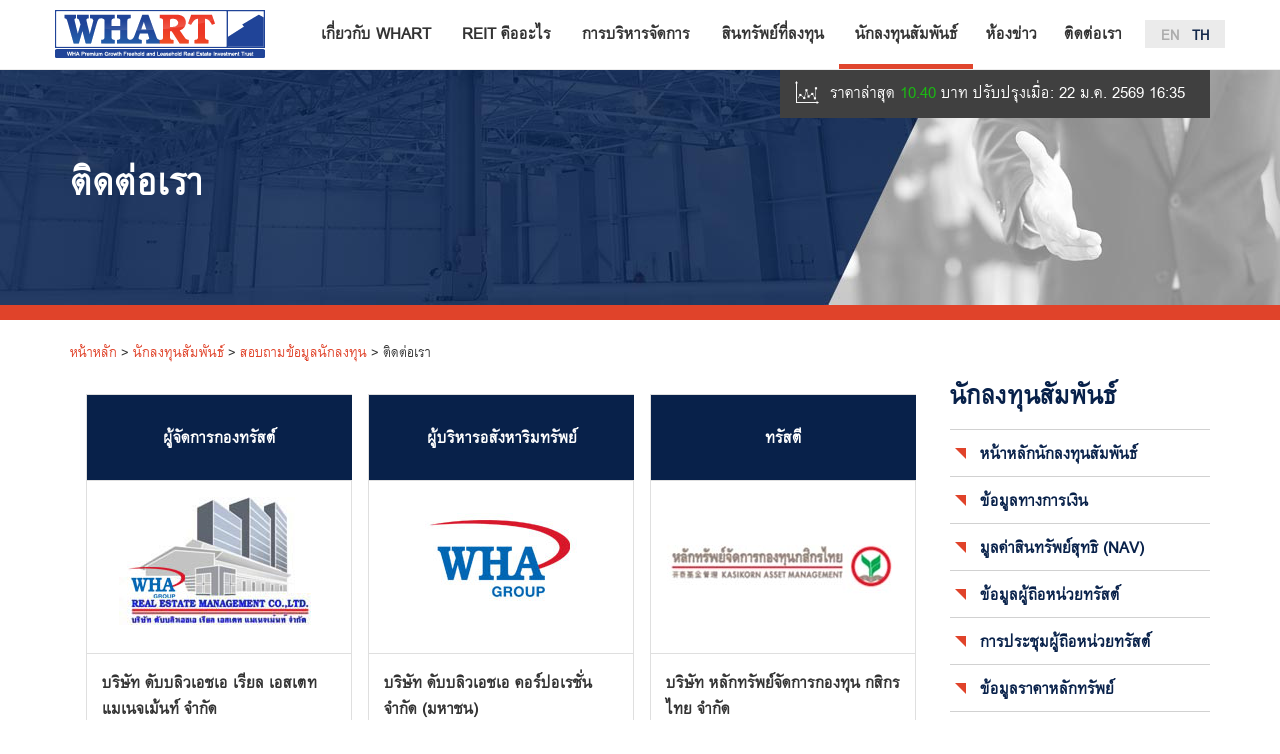

--- FILE ---
content_type: text/html
request_url: https://investor-th.whareit.com/ir_contact.html
body_size: 5675
content:
<!DOCTYPE html>
<html xmlns="http://www.w3.org/1999/xhtml" lang="th" xml:lang="th">
<head>
<title>WHA Premium Growth Freehold and Leasehold Real Estate Investment Trust</title>
<meta charset="UTF-8">
<!-- Search Engine Not Found to This Site -->
<meta name="robots" content="noindex">
<!-- META For Search Engine Found -->
<meta id="MetaKeywords" name="keywords" content="กองทรัสต์เพื่อการลงทุนในอสังหาริมทรัพย์และสิทธิการเช่าดับบลิวเอชเอ พรีเมี่ยม โกรท,whart,wha rt,whareit,wha reit,WHA Premium Growth Freehold and Leasehold Real Estate Investment Trust">
<meta name="description" content="">
<meta property="og:title" content="">
<meta property="og:site_name" content="">
<meta property="og:url" content="">
<meta property="og:description" content="">
<meta property="og:locale" content="th_TH">
<meta property="og:locale:alternate" content="en_US">


<!-- AUTHOR  -->
<meta name="author" content="Shareinvestor">
<meta name="viewport" content="width=1100"/>


<link href="//www.whareit.com/favicon.ico" rel="icon" type="image/x-icon">
<link href="//www.whareit.com/favicon.ico" rel="shortcut icon" type="image/x-icon">
<!-- FOR RESPONSIVE -->
<!--
<meta name="viewport" content="width=device-width, initial-scale=1.0, maximum-scale=1.0, user-scalable=0" />
-->
<!-- CSS IR GLOBAL -->
<link rel="stylesheet" href="//ir.listedcompany.com/images/css_si_common.css">
<link rel="stylesheet" href="//ir.listedcompany.com/images/css_ir_common.css"><!-- CSS FONT -->
<!--
<link rel="stylesheet" href="//netdna.bootstrapcdn.com/font-awesome/4.0.3/css/font-awesome.css">
<link rel="stylesheet" href="/font/font-face.css">
-->
<!-- CSS STRUCTURE & DESIGN -->
<link rel="stylesheet" href="/css/normalize.css">
<link rel="stylesheet" href="/css/base-whart.css">
<link rel="stylesheet" href="/css/style-whart.css">
<link rel="stylesheet" href="/css/element.css">
<link rel="stylesheet" href="/css/custom.css">
<!--<link rel="stylesheet" href="/lightSlider.css">
<link rel="stylesheet" href="/prettyPhoto.css">-->


<!-- JS IR -->
<script src="//ir.listedcompany.com/images/js_si_common.js"></script>
<script src="//ir.listedcompany.com/images/js_ir_common.js"></script>
<!-- JS START JQUERY -->
<script src="/vendor/reset/css_browser_selector.js"></script>
<script src="/vendor/reset/modernizr-2.6.3.min.js"></script>
<script src="/vendor/jquery/jquery-1.9.1.min.js"></script>
<script src="/vendor/jquery/jquery-migrate-1.2.1.js"></script>
<!-- JS HTML5 -->
<!--[if IE]>
<script src="/vendor/html5/html5.js"></script>
<script src="/vendor/html5/respond.min.js"></script>
<![endif]-->

<!-- Lightbox -->
<link rel="stylesheet" type="text/css" href="/vendor/lightbox/lightbox.css">
<script language="javascript" type="text/javascript" src="/vendor/lightbox/jquery.lightbox-0.5.js"></script>
<script type="text/javascript" language="JavaScript">
$(document).ready(function(){
	$("body#onload a.onload").lightBox();
	$("#lightbox-nav,#lightbox-container-image").click(function(){
	window.open("/allotment_additional_trust_units.html", "_self");
	// 	window.open("/register_questionnaire.html", "_self");
	// 	return false;
	});
        $('#lightbox-image').attr('usemap','#image-map')
});
</script>


<!-- JS FONTFACE LOADING -->
<script src="//ajax.googleapis.com/ajax/libs/webfont/1/webfont.js"></script>
<script type="text/javascript">
//<![CDATA[
    WebFont.load({
        custom: {
            families: ['garudabook'],
            urls: ['font/font-face.css']
        }
    });
//]]>
</script>
</head>
<body  id="onload">
<!--<header></header>-->
<header>
	<div>
		<div class="logo">
			<a href="//www.whareit.com/th/index/" target="_top"><img src="/images/v01/logo.png" alt="" /></a>
		</div>
		<nav><ul>
	<li><a href="http://www.whareit.com/th/about/overview" target="_top">เกี่ยวกับ WHART</a>
		<ul>
			<li><a href="http://www.whareit.com/th/about/overview" target="_top">ภาพรวมการลงทุน</a></li>
			<li><a href="http://www.whareit.com/th/about/structure" target="_top">โครงสร้างกองทรัสต์</a></li>
		</ul>
	</li>
	<li><a href="http://www.whareit.com/th/what_is/reit" target="_top">REIT คืออะไร</a>
		<ul>
		</ul>
	</li>
	<li><a href="http://www.whareit.com/th/our_management/message" target="_top">การบริหารจัดการ</a>
		<ul>
			<li><a href="http://www.whareit.com/th/our_management/message" target="_top">สารจากประธานคณะกรรมการบริษัท</a></li>
			<li><a href="http://www.whareit.com/th/our_management/directors" target="_top">คณะกรรมการบริษัทฯ</a></li>
			<li><a href="http://www.whareit.com/th/our_management/management" target="_top">คณะผู้บริหาร</a></li>
			<li><a href="http://www.whareit.com/th/our_management/reit_manager" target="_top">ผู้จัดการกองทรัสต์</a></li>
			<li><a href="http://www.whareit.com/th/our_management/property_manager" target="_top">ผู้บริหารอสังหาริมทรัพย์</a></li>
			<li><a href="http://www.whareit.com/th/our_management/trustee" target="_top">ทรัสตี</a></li>
			<li><a href="http://www.whareit.com/th/our_management/organization_structure" target="_top">โครงสร้างองค์กร</a></li>
		</ul>
	</li>
	<li><a href="http://www.whareit.com/th/portfolio/portfolio_overview" target="_top">สินทรัพย์ที่ลงทุน</a>
		<ul>
			<li><a href="http://www.whareit.com/th/portfolio/portfolio_overview" target="_top">ภาพรวมสินทรัพย์ที่ลงทุน</a></li>
			<li><a href="http://www.whareit.com/th/portfolio/built_to_suit" target="_top">Built-to-suit</a></li>
			<li><a href="http://www.whareit.com/th/portfolio/warehouse_farm" target="_top">Warehouse Farm</a></li>
		</ul>
	</li>
	<li><a href="/home.html" class="active">นักลงทุนสัมพันธ์</a></li>
	<li><a href="http://www.whareit.com/th/newsroom/set_announcement" target="_top">ห้องข่าว</a>
		<ul>
			<li><a href="http://www.whareit.com/th/newsroom/set_announcement" target="_top">ข่าวแจ้งตลาดหลักทรัพย์ฯ</a></li>
			<li><a href="http://www.whareit.com/th/newsroom/press" target="_top">ข่าวแจ้งสื่อมวลชน</a></li>
			<li><a href="http://www.whareit.com/th/newsroom/clipping" target="_top">ข่าวจากสื่อสิ่งพิมพ์</a></li>
		</ul>
	</li>
	<li><a href="/ir_contact.html" target="_top">ติดต่อเรา</a>
		<ul>
			<li><a href="/ir_contact.html" target="_top">ติดต่อเรา</a></li>
			<li><a href="/email_alerts.html">อีเมล์รับข่าวสาร</a></li>
		</ul>
	</li>
</ul>		</nav>
		<div class="header_right">
			<ul class="switch_lang"><li class="en"><a href="https://investor.whareit.com/ir_contact.html" >EN</a></li>
  <li class="th"><a href="javascript:;" class="active">TH</a></li>			</ul>
		</div>
	</div>
</header><div id="stock-head">
<div class="stock-stick">
	<span class="nav-down"><iframe frameborder="0" scrolling="no" src="//whart-th.listedcompany.com/includes/include_stock_stick.html" height="27px" width="360px" align="left"></iframe></span>
</div>
</div><div id="banner-content" class="about">
	<div id="bg-cnt" class="about">	    	<div>ติดต่อเรา</div>	</div>
</div>
<div id="web_body">
	<div id="content">
		<header>
			<div>
				<!--<div id="breadcrumb">
					<a href="//www.whareit.com/th/index" target="_top">หน้าแรก</a> &gt; เกี่ยวกับ WHART &gt; โครงสร้างกองทรัสต์
				</div>-->
				<div id="breadcrumb"><a href="//www.whareit.com/th/index" target="_top">&#3627;&#3609;&#3657;&#3634;&#3627;&#3621;&#3633;&#3585; </a> &gt; <a href="/home.html">&#3609;&#3633;&#3585;&#3621;&#3591;&#3607;&#3640;&#3609;&#3626;&#3633;&#3617;&#3614;&#3633;&#3609;&#3608;&#3660;</a> &gt; <a href="/ir_contact.html"><span class="ci-green">&#3626;&#3629;&#3610;&#3606;&#3634;&#3617;&#3586;&#3657;&#3629;&#3617;&#3641;&#3621;&#3609;&#3633;&#3585;&#3621;&#3591;&#3607;&#3640;&#3609;</span></a><span class="ci-green"> &gt; ติดต่อเรา</span></div>
			</div>
		</header>
		<article class="inside">

		<!--<span class="align-right">	  <a href="/email_page.html?id=%2Fir_contact.html"><img src="/images/v01/icon/icon_email.gif" alt="Email This"></a>&nbsp;<a href="/ir_contact.html/print/1?"><img src="/images/v01/icon/icon_print.gif" alt="Print This"></a>&nbsp;<li class="en"><a href="https://investor.whareit.com/ir_contact.html" >EN</a></li>
  <li class="th"><a href="javascript:;" class="active">TH</a></li>		</span>--><div id="contact">
	<ul class="tree-panel">
		<li>
			<div class="title-blue">
				<div>ผู้จัดการกองทรัสต์</div>
			</div>
			<div><img src="/images/v01/logo/reit-logo-02.jpg" alt=""></div>
			<p><strong>บริษัท ดับบลิวเอชเอ เรียล เอสเตท แมเนจเม้นท์ จำกัด</strong></p>
			<table>
				<tr>
					<td colspan="2"><strong>ที่อยู่</strong></td>
				</tr>
				<tr>
					<td colspan="2">777 อาคารดับบลิวเอชเอ ทาวเวอร์ ชั้น 22 ห้องเลขที่ 2206 หมู่ 13 ถนนเทพรัตน กม.7 ตำบลบางแก้ว อำเภอบางพลี จังหวัดสมุทรปราการ 10540</td>
				</tr>
				<tr>
					<td><strong>โทรศัพท์</strong></td>
					<td>02-753-3159</td>
				</tr>
				<tr>
					<td><strong>โทรสาร</strong></td>
					<td>02-753-3527</td>
				</tr>
				<tr>
					<td width="27%"><strong>อีเมล์</strong></td>
					<td><a href="mailto:whart@wha-rem.co.th">whart@wha-rem.co.th</a></td>
				</tr>
			</table>
			<br>
		</li>
		<li>
			<div class="title-blue">
				<div>ผู้บริหารอสังหาริมทรัพย์</div>
			</div>
			<div><img src="/images/v01/logo/wha-logo-02.jpg" alt=""></div>
			<p><strong>บริษัท ดับบลิวเอชเอ คอร์ปอเรชั่น จำกัด (มหาชน)</strong></p>
			<table>
				<tr>
					<td colspan="2"><strong>ที่อยู่</strong></td>
				</tr>
				<tr>
					<!--<td colspan="2">1121 หมู่ที่ 3 ถนนเทพารักษ์ ตำบลเทพารักษ์ อำเภอเมืองสมุทรปราการจังหวัดสมุทรปราการ 10270</td>-->
					<td colspan="2">777 อาคาร ดับบลิวเอชเอ ทาวเวอร์ ชั้น 23-25 หมู่ที่ 13 ถนนเทพรัตน (บางนา-ตราด) กม.7 ตำบลบางแก้ว อำเภอบางพลี จังหวัดสมุทรปราการ 10540</td>
					
				</tr>
				<tr>
					<td><strong>โทรศัพท์</strong></td>
					<td>02-753-3750</td>
				</tr>
				<tr>
					<td><strong>โทรสาร</strong></td>
					<td>02-753-2750</td>
				</tr>
				<tr>
					<td width="27%"><strong>เว็บไซต์</strong></td>
					<td><a href="http://www.wha.co.th" target="_blank">www.wha.co.th</a></td>
				</tr>
			</table>
			<br>
		</li>
		<li>
			<div class="title-blue">
				<div>ทรัสตี</div>
			</div>
			<div><img src="/images/v01/logo/kasset-logo.jpg" alt=""></div>
			<p><strong>บริษัท หลักทรัพย์จัดการกองทุน กสิกรไทย จำกัด</strong></p>
			<table>
				<tr>
					<td colspan="2"><strong>ที่อยู่</strong></td>
				</tr>
				<tr>
					<td colspan="2">เลขที่ 400/22 อาคารธนาคารกสิกรไทย ชั้น 6 ถนนพหลโยธิน แขวงสามเสนใน เขตพญาไท กรุงเทพมหานคร 10400</td>
				</tr>
				<tr>
					<td><strong>โทรศัพท์</strong></td>
					<td>02-673-3999</td>
				</tr>
				<tr>
					<td><strong>โทรสาร</strong></td>
					<td>02-673-3900</td>
				</tr>
				<tr>
					<td width="27%"><strong>เว็บไซต์</strong></td>
					<td><a href="http://www.kasikornasset.com" target="_blank">www.kasikornasset.com</a></td>
				</tr>
			</table>
		</li>
	</ul>
	<div class="form">
		<script>
		function checkEmail()
		{

		  if (!document.ir_contact_form.full_name.value)
		  {
			alert("Please fill in the Full name.");
			document.ir_contact_form.full_name.select();
			document.ir_contact_form.full_name.focus();
			return false;
		  }

		  if ((document.ir_contact_form.email.value.indexOf('\@') == -1) || (document.ir_contact_form.email.value.indexOf('.') == -1 ))
		  {
			alert("The email is incorrect. Please re-enter your email.");
			document.ir_contact_form.email_contact.select();
			document.ir_contact_form.email_contact.focus();
			return false;
		  }

		  if (!document.ir_contact_form.message.value)
		  {
			alert("Please fill in the Message.");
			document.ir_contact_form.message.select();
			document.ir_contact_form.message.focus();
			return false;
		  }


		  return true;
		}
		</script>
		<p><strong>หากคุณมีคำถาม กรุณากรอกข้อความด้านล่างเพื่อติดต่อ</strong></p>
		<form accept-charset="windows-1252" action="/ir_contact_done.html" onSubmit="return checkEmail();" name="ir_contact_form" method="post">
			<table width="100%">
				<tr>
					<td colspan="2">&nbsp;</td>
				</tr>
				<tr>
					<td width="32%"><input type="text" name="full_name" id="full_name" size="50" placeholder="ชื่อ - นามสกุล" /></td>
					<td><input type="text" name="email_contact" id="email_contact" size="50" placeholder="อีเมล์" /></td>
				</tr>
				<tr>
					<td colspan="2">&nbsp;</td>
				</tr>
				<tr>
					<td colspan="2"><input type="text" name="subject" size="106" id="subject" placeholder="เรื่อง" /></td>
				</tr>
				<tr>
					<td colspan="2">&nbsp;</td>
				</tr>
				<tr>
					<td colspan="2"><textarea name="message" rows="10" cols="47" id="message" placeholder="ข้อความ" ></textarea></td>
				</tr>
				<tr>
					<td colspan="2">&nbsp;</td>
				</tr>
				<tr>
					<td colspan="2"><p><div id="recaptcha_widget">
		<div class="ir_boxHighlight">			<div class="si_marginBottom">&#3648;&#3614;&#3639;&#3656;&#3629;&#3611;&#3657;&#3629;&#3591;&#3585;&#3633;&#3609;&#3649;&#3621;&#3632;&#3621;&#3604;&#3611;&#3633;&#3597;&#3627;&#3634;&#3626;&#3649;&#3611;&#3617;&#3648;&#3617;&#3621;&#3660; &#3585;&#3619;&#3640;&#3603;&#3634;&#3611;&#3599;&#3636;&#3610;&#3633;&#3605;&#3636;&#3605;&#3634;&#3617;&#3588;&#3635;&#3649;&#3609;&#3632;&#3609;&#3635;&#3607;&#3637;&#3656;&#3611;&#3619;&#3634;&#3585;&#3598;&#3604;&#3657;&#3634;&#3609;&#3621;&#3656;&#3634;&#3591;&#3609;&#3637;&#3657;			</div>
			<div class="ir_boxCaptcha si_fixed">
				<script src="https://www.google.com/recaptcha/api.js?hl=th" async defer></script>
				<div class="g-recaptcha" data-sitekey="6LdF4Q8UAAAAACVNpSppDK9jh8mh0ptweFXxNgzr"></div>
			</div>
		</div>
	</div></p></td>
				</tr>
				<tr>
					<td colspan="2">&nbsp;</td>
				</tr>
				<tr>
					<td colspan="2"><input type="hidden" name="email_on_form_submit" value="ir_contact_form">
						<input type="submit" name="action" class="button" id="button" value=" ส่ง ">
						<!--&nbsp;&nbsp;
						<input type="reset" name="reset" class="button" id="button" value=" &#3618;&#3585;&#3648;&#3621;&#3636;&#3585; ">--></td>
				</tr>
			</table>
		</form>
	</div>
</div></article>
		<aside>
			<h1>นักลงทุนสัมพันธ์</h1><ul>
      <li><a href="/home.html">&#3627;&#3609;&#3657;&#3634;&#3627;&#3621;&#3633;&#3585;&#3609;&#3633;&#3585;&#3621;&#3591;&#3607;&#3640;&#3609;&#3626;&#3633;&#3617;&#3614;&#3633;&#3609;&#3608;&#3660;</a></li>
      
      <li><a href="/financial_highlights.html">&#3586;&#3657;&#3629;&#3617;&#3641;&#3621;&#3607;&#3634;&#3591;&#3585;&#3634;&#3619;&#3648;&#3591;&#3636;&#3609;</a></li>
      
      <li><a href="/unit_nav.html">มูลค่าสินทรัพย์สุทธิ (NAV)</a></li>
      
      <li><a href="/unitholder_structure.html">ข้อมูลผู้ถือหน่วยทรัสต์</a></li>
      
      <li><a href="/shareholder_meeting.html">การประชุมผู้ถือหน่วยทรัสต์</a></li>
      
      <li><a href="/stock_chart_interactive.html">&#3586;&#3657;&#3629;&#3617;&#3641;&#3621;&#3619;&#3634;&#3588;&#3634;&#3627;&#3621;&#3633;&#3585;&#3607;&#3619;&#3633;&#3614;&#3618;&#3660;</a></li>
      
      <li><a href="/ar.html">&#3648;&#3629;&#3585;&#3626;&#3634;&#3619;&#3648;&#3612;&#3618;&#3649;&#3614;&#3619;&#3656;</a></li>
      
      <li><a href="/ir_calendar.html">&#3611;&#3599;&#3636;&#3607;&#3636;&#3609;&#3612;&#3641;&#3657;&#3606;&#3639;&#3629;&#3627;&#3609;&#3656;&#3623;&#3618;&#3607;&#3619;&#3633;&#3626;&#3605;&#3660;</a></li>
      
      <li><a href="/slides_quarterly.html">&#3585;&#3636;&#3592;&#3585;&#3619;&#3619;&#3617;&#3649;&#3621;&#3632;&#3648;&#3629;&#3585;&#3626;&#3634;&#3619;&#3609;&#3635;&#3648;&#3626;&#3609;&#3629;</a></li>
      
      <li><a href="/newsroom_set_th.html">&#3627;&#3657;&#3629;&#3591;&#3586;&#3656;&#3634;&#3623;</a></li>
      
      <li class="active"><a href="/ir_contact.html">&#3626;&#3629;&#3610;&#3606;&#3634;&#3617;&#3586;&#3657;&#3629;&#3617;&#3641;&#3621;&#3609;&#3633;&#3585;&#3621;&#3591;&#3607;&#3640;&#3609;</a>
      <ul><li class="active has-child"><a href="/ir_contact.html">ติดต่อเรา</a></li>
      
      <li><a href="/email_alerts.html">อีเมลรับข่าวสาร</a></li></ul>
                          </li>
      
    </ul>			<div>
				<img src="/images/v01/email-alert-pic.jpg" alt="">
				<h3>สมัครรับข่าวสาร</h3>
				<p>ท่านสามารถลงทะเบียนเพื่อรับข่าวสาร<br>อิเลคทรอนิคส์ เราจะส่งข่าวสารให้ท่าน<br>ทางอีเมล์ เมื่อมีข่าวสารที่เกี่ยวกับบริษัท </p>
				<a href="/email_alerts.html" class="button">สมัคร</a>
			</div>
		</aside>
	</div>
</div>
<footer>
	<div class="ft-cnt">
		<section id="ft-top">
			<div class="ft-logo"><a href="https://www.wha.co.th" target="_blank">
			<img src="https://www.whareit.com/images/logo-wha-02.jpg" /></a>
			<a href="https://www.whareit.com/th/" target="_top">
			<img src="https://www.whareit.com/images/logo-wha2.jpg" /></a>
			<a href="https://www.kasikornasset.com/TH/Pages/Default.aspx" target="_blank">
			<img src="https://www.whareit.com/images/logo-kasset.jpg" /></a>
			</div>
			<nav>
				<ul>
					<li class="about"><a href="https://www.whareit.com/th/about/overview" target="_top">เกี่ยวกับ WHART</a></li>
					<li class="what_is"><a href="https://www.whareit.com/th/what_is/reit" target="_top">REIT คืออะไร</a></li>
					<li class="our_management"><a href="https://www.whareit.com/th/our_management/message" target="_top">การบริหารจัดการ</a></li>
					<li class="portfolio"><a href="https://www.whareit.com/th/portfolio/portfolio_overview" target="_top">สินทรัพย์ที่ลงทุน</a></li>
					<li class="ir"><a href="/home.html">นักลงทุนสัมพันธ์</a></li>
					<li class="newsroom"><a href="https://www.whareit.com/th/newsroom/set_announcement" target="_top">ห้องข่าว</a></li>
					<li class="contact"><a href="/ir_contact.html" target="_top">ติดต่อเรา</a></li>
				</ul>
			</nav>
			<div class="company">
				<div class="name">บริษัท ดับบลิวเอชเอ เรียล เอสเตท แมเนจเม้นท์ จำกัด</div>
				<div class="address">777 อาคารดับบลิวเอชเอ ทาวเวอร์ ชั้น 22 ห้องเลขที่ 2206<br>หมู่ 13 ถนนเทพรัตน กม.7 ตำบลบางแก้ว อำเภอบางพลี <br>จังหวัดสมุทรปราการ 10540<br>โทรศัพท์: 02-753-3159 &nbsp;&nbsp;&nbsp;&nbsp;&nbsp;&nbsp;&nbsp;อีเมล์: <a href="mailto:whart@wha-rem.co.th">whart@wha-rem.co.th</a></div>
				<!-- <div class="address">1121 หมู่ 3 ถนนเทพารักษ์ ตำบลเทพารักษ์ อำเภอเมือง <br>จังหวัดสมุทรปราการ 10270<br>โทรศัพท์: 02-753-3159 &nbsp;&nbsp;&nbsp;&nbsp;&nbsp;&nbsp;&nbsp;อีเมล์: <a href="mailto:whart@wha-rem.co.th">whart@wha-rem.co.th</a></div> -->
			</div>
		</section>
		<section id="ft-bottom">
			<div>
				<div class="footer_right">
					<div class="copyright">Copyright &copy; 2014 WHA Real Estate Management Co., Ltd. All rights reserved.</div>
						<ul>
							<!--<li><a href="#">ข้อกำหนดและเงื่อนไข</a></li>
							<li><a href="#">ข้อมูลส่วนบุคคลและความปลอดภัย</a></li>-->
							<!--<li><a href="https://www.whareit.com/sitemap">แผนผังเว็บไซต์</a></li>-->
							<li><a href="https://www.whareit.com/th/sitemap" target="_top">แผนผังเว็บไซต์</a></li>
						</ul>
				</div>
			</div>
		</section>
	</div>
</footer>
<!-- <script src="https://malsup.github.com/jquery.corner.js"></script> -->
<script src="https://www.whareit.com/vendor/jquery.corner.js"></script>
<script src="https://www.whareit.com/vendor/prettyPhoto/jquery.prettyPhoto.js"></script>
<script src="https://www.whareit.com/vendor/nivo.slider/jquery.nivo.slider.js"></script>
<script src="https://www.whareit.com/vendor/lightSlider/jquery.lightSlider.js"></script>
<script src="https://www.whareit.com/vendor/lightSlider/jquery.lightSlider.min.js"></script>
<script src="https://www.whareit.com/js/utility.js"></script>
<script src="https://www.whareit.com/function/session.js"></script><script src="/js/mosaic.1.0.1.js"></script>
<script src="/js/utility.js"></script>
<!-- Google Tag Manager -->
<script>(function(w,d,s,l,i){w[l]=w[l]||[];w[l].push({'gtm.start':
new Date().getTime(),event:'gtm.js'});var f=d.getElementsByTagName(s)[0],
j=d.createElement(s),dl=l!='dataLayer'?'&l='+l:'';j.async=true;j.src=
'https://www.googletagmanager.com/gtm.js?id='+i+dl;f.parentNode.insertBefore(j,f);
})(window,document,'script','dataLayer','GTM-KHPN334');</script>
<!-- End Google Tag Manager -->

<!-- Google Tag Manager (noscript) -->
<noscript><iframe src="https://www.googletagmanager.com/ns.html?id=GTM-KHPN334"
height="0" width="0" style="display:none;visibility:hidden"></iframe></noscript>
<!-- End Google Tag Manager (noscript) -->
</body>
</html>

--- FILE ---
content_type: text/html
request_url: https://whart-th.listedcompany.com/includes/include_stock_stick.html
body_size: 1175
content:
<!DOCTYPE html>
<html xmlns="http://www.w3.org/1999/xhtml" lang="th" xml:lang="th">
<head>
<title>WHA Premium Growth Freehold and Leasehold Real Estate Investment Trust</title>
<meta charset="UTF-8">
<!-- Search Engine Not Found to This Site -->
<meta name="robots" content="noindex">
<!-- META For Search Engine Found -->
<meta id="MetaKeywords" name="keywords" content="กองทรัสต์เพื่อการลงทุนในอสังหาริมทรัพย์และสิทธิการเช่าดับบลิวเอชเอ พรีเมี่ยม โกรท,whart,wha rt,whareit,wha reit,WHA Premium Growth Freehold and Leasehold Real Estate Investment Trust">
<meta name="description" content="">
<meta property="og:title" content="">
<meta property="og:site_name" content="">
<meta property="og:url" content="">
<meta property="og:description" content="">
<meta property="og:locale" content="th-TH">
<meta property="og:locale:alternate" content="en-US">
<!-- AUTHOR  -->
<meta name="author" content="Shareinvestor">
<meta name="viewport" content="width=1100"/>
<link href="//www.whareit.com/favicon.ico" rel="icon" type="image/x-icon">
<link href="//www.whareit.com/favicon.ico" rel="shortcut icon" type="image/x-icon">
<!-- FOR RESPONSIVE -->
<!--
<meta name="viewport" content="width=device-width, initial-scale=1.0, maximum-scale=1.0, user-scalable=0" />
-->
<!-- CSS IR GLOBAL -->
<link rel="stylesheet" href="//ir.listedcompany.com/images/css_si_common.css">
<link rel="stylesheet" href="//ir.listedcompany.com/images/css_ir_common.css"><!-- CSS FONT -->
<!--
<link rel="stylesheet" href="//netdna.bootstrapcdn.com/font-awesome/4.0.3/css/font-awesome.css">
<link rel="stylesheet" href="//whart-th.listedcompany.com/font/font-face.css">
-->
<!-- CSS STRUCTURE & DESIGN -->
<link rel="stylesheet" href="//whart-th.listedcompany.com/css/normalize.css">
<link rel="stylesheet" href="//whart-th.listedcompany.com/css/base-whart.css">
<link rel="stylesheet" href="//whart-th.listedcompany.com/css/style-whart.css">
<link rel="stylesheet" href="//whart-th.listedcompany.com/css/element.css">
<link rel="stylesheet" href="//whart-th.listedcompany.com/css/custom.css">

<!-- CAPTCHA -->
<link rel="stylesheet" href="//localhost:8080/whart/function/captcha/example/captcha.css">
<!-- JS IR -->
<script src="//ir.listedcompany.com/images/js_si_common.js"></script>
<script src="//ir.listedcompany.com/images/js_ir_common.js"></script>
<!-- JS START JQUERY -->
<script src="//whart-th.listedcompany.com/vendor/reset/css_browser_selector.js"></script>
<script src="//whart-th.listedcompany.com/vendor/reset/modernizr-2.6.3.min.js"></script>
<script src="//code.jquery.com/jquery-1.9.1.min.js"></script>
<script src="//code.jquery.com/jquery-migrate-1.2.1.js"></script>
<!-- JS HTML5 -->
<!--[if IE]>
<script src="//whart-th.listedcompany.com/vendor/html5/html5.js"></script>
<script src="//whart-th.listedcompany.com/vendor/html5/respond.min.js"></script>
<![endif]-->

<!-- JS FONTFACE LOADING -->
<script src="//ajax.googleapis.com/ajax/libs/webfont/1/webfont.js"></script>
<script type="text/javascript">
//<![CDATA[
    WebFont.load({
        custom: {
            families: ['garudabook'],
            urls: ['//whart-th.listedcompany.com/font/font-face.css']
        }
    });
//]]>
</script>
<style>
body { color: #ffffff; }
</style>
</head>
<body>
<span class="nav-down" style="float: left; width: 100%;">ราคาล่าสุด   <span class="green"> 10.40</span>  บาท   ปรับปรุงเมื่อ: 22 &#3617;.&#3588;. 2569 16:35</span>
</body>
</html>

--- FILE ---
content_type: text/html; charset=utf-8
request_url: https://www.google.com/recaptcha/api2/anchor?ar=1&k=6LdF4Q8UAAAAACVNpSppDK9jh8mh0ptweFXxNgzr&co=aHR0cHM6Ly9pbnZlc3Rvci10aC53aGFyZWl0LmNvbTo0NDM.&hl=th&v=PoyoqOPhxBO7pBk68S4YbpHZ&size=normal&anchor-ms=20000&execute-ms=30000&cb=iy7ajsn1l9pw
body_size: 49663
content:
<!DOCTYPE HTML><html dir="ltr" lang="th"><head><meta http-equiv="Content-Type" content="text/html; charset=UTF-8">
<meta http-equiv="X-UA-Compatible" content="IE=edge">
<title>reCAPTCHA</title>
<style type="text/css">
/* cyrillic-ext */
@font-face {
  font-family: 'Roboto';
  font-style: normal;
  font-weight: 400;
  font-stretch: 100%;
  src: url(//fonts.gstatic.com/s/roboto/v48/KFO7CnqEu92Fr1ME7kSn66aGLdTylUAMa3GUBHMdazTgWw.woff2) format('woff2');
  unicode-range: U+0460-052F, U+1C80-1C8A, U+20B4, U+2DE0-2DFF, U+A640-A69F, U+FE2E-FE2F;
}
/* cyrillic */
@font-face {
  font-family: 'Roboto';
  font-style: normal;
  font-weight: 400;
  font-stretch: 100%;
  src: url(//fonts.gstatic.com/s/roboto/v48/KFO7CnqEu92Fr1ME7kSn66aGLdTylUAMa3iUBHMdazTgWw.woff2) format('woff2');
  unicode-range: U+0301, U+0400-045F, U+0490-0491, U+04B0-04B1, U+2116;
}
/* greek-ext */
@font-face {
  font-family: 'Roboto';
  font-style: normal;
  font-weight: 400;
  font-stretch: 100%;
  src: url(//fonts.gstatic.com/s/roboto/v48/KFO7CnqEu92Fr1ME7kSn66aGLdTylUAMa3CUBHMdazTgWw.woff2) format('woff2');
  unicode-range: U+1F00-1FFF;
}
/* greek */
@font-face {
  font-family: 'Roboto';
  font-style: normal;
  font-weight: 400;
  font-stretch: 100%;
  src: url(//fonts.gstatic.com/s/roboto/v48/KFO7CnqEu92Fr1ME7kSn66aGLdTylUAMa3-UBHMdazTgWw.woff2) format('woff2');
  unicode-range: U+0370-0377, U+037A-037F, U+0384-038A, U+038C, U+038E-03A1, U+03A3-03FF;
}
/* math */
@font-face {
  font-family: 'Roboto';
  font-style: normal;
  font-weight: 400;
  font-stretch: 100%;
  src: url(//fonts.gstatic.com/s/roboto/v48/KFO7CnqEu92Fr1ME7kSn66aGLdTylUAMawCUBHMdazTgWw.woff2) format('woff2');
  unicode-range: U+0302-0303, U+0305, U+0307-0308, U+0310, U+0312, U+0315, U+031A, U+0326-0327, U+032C, U+032F-0330, U+0332-0333, U+0338, U+033A, U+0346, U+034D, U+0391-03A1, U+03A3-03A9, U+03B1-03C9, U+03D1, U+03D5-03D6, U+03F0-03F1, U+03F4-03F5, U+2016-2017, U+2034-2038, U+203C, U+2040, U+2043, U+2047, U+2050, U+2057, U+205F, U+2070-2071, U+2074-208E, U+2090-209C, U+20D0-20DC, U+20E1, U+20E5-20EF, U+2100-2112, U+2114-2115, U+2117-2121, U+2123-214F, U+2190, U+2192, U+2194-21AE, U+21B0-21E5, U+21F1-21F2, U+21F4-2211, U+2213-2214, U+2216-22FF, U+2308-230B, U+2310, U+2319, U+231C-2321, U+2336-237A, U+237C, U+2395, U+239B-23B7, U+23D0, U+23DC-23E1, U+2474-2475, U+25AF, U+25B3, U+25B7, U+25BD, U+25C1, U+25CA, U+25CC, U+25FB, U+266D-266F, U+27C0-27FF, U+2900-2AFF, U+2B0E-2B11, U+2B30-2B4C, U+2BFE, U+3030, U+FF5B, U+FF5D, U+1D400-1D7FF, U+1EE00-1EEFF;
}
/* symbols */
@font-face {
  font-family: 'Roboto';
  font-style: normal;
  font-weight: 400;
  font-stretch: 100%;
  src: url(//fonts.gstatic.com/s/roboto/v48/KFO7CnqEu92Fr1ME7kSn66aGLdTylUAMaxKUBHMdazTgWw.woff2) format('woff2');
  unicode-range: U+0001-000C, U+000E-001F, U+007F-009F, U+20DD-20E0, U+20E2-20E4, U+2150-218F, U+2190, U+2192, U+2194-2199, U+21AF, U+21E6-21F0, U+21F3, U+2218-2219, U+2299, U+22C4-22C6, U+2300-243F, U+2440-244A, U+2460-24FF, U+25A0-27BF, U+2800-28FF, U+2921-2922, U+2981, U+29BF, U+29EB, U+2B00-2BFF, U+4DC0-4DFF, U+FFF9-FFFB, U+10140-1018E, U+10190-1019C, U+101A0, U+101D0-101FD, U+102E0-102FB, U+10E60-10E7E, U+1D2C0-1D2D3, U+1D2E0-1D37F, U+1F000-1F0FF, U+1F100-1F1AD, U+1F1E6-1F1FF, U+1F30D-1F30F, U+1F315, U+1F31C, U+1F31E, U+1F320-1F32C, U+1F336, U+1F378, U+1F37D, U+1F382, U+1F393-1F39F, U+1F3A7-1F3A8, U+1F3AC-1F3AF, U+1F3C2, U+1F3C4-1F3C6, U+1F3CA-1F3CE, U+1F3D4-1F3E0, U+1F3ED, U+1F3F1-1F3F3, U+1F3F5-1F3F7, U+1F408, U+1F415, U+1F41F, U+1F426, U+1F43F, U+1F441-1F442, U+1F444, U+1F446-1F449, U+1F44C-1F44E, U+1F453, U+1F46A, U+1F47D, U+1F4A3, U+1F4B0, U+1F4B3, U+1F4B9, U+1F4BB, U+1F4BF, U+1F4C8-1F4CB, U+1F4D6, U+1F4DA, U+1F4DF, U+1F4E3-1F4E6, U+1F4EA-1F4ED, U+1F4F7, U+1F4F9-1F4FB, U+1F4FD-1F4FE, U+1F503, U+1F507-1F50B, U+1F50D, U+1F512-1F513, U+1F53E-1F54A, U+1F54F-1F5FA, U+1F610, U+1F650-1F67F, U+1F687, U+1F68D, U+1F691, U+1F694, U+1F698, U+1F6AD, U+1F6B2, U+1F6B9-1F6BA, U+1F6BC, U+1F6C6-1F6CF, U+1F6D3-1F6D7, U+1F6E0-1F6EA, U+1F6F0-1F6F3, U+1F6F7-1F6FC, U+1F700-1F7FF, U+1F800-1F80B, U+1F810-1F847, U+1F850-1F859, U+1F860-1F887, U+1F890-1F8AD, U+1F8B0-1F8BB, U+1F8C0-1F8C1, U+1F900-1F90B, U+1F93B, U+1F946, U+1F984, U+1F996, U+1F9E9, U+1FA00-1FA6F, U+1FA70-1FA7C, U+1FA80-1FA89, U+1FA8F-1FAC6, U+1FACE-1FADC, U+1FADF-1FAE9, U+1FAF0-1FAF8, U+1FB00-1FBFF;
}
/* vietnamese */
@font-face {
  font-family: 'Roboto';
  font-style: normal;
  font-weight: 400;
  font-stretch: 100%;
  src: url(//fonts.gstatic.com/s/roboto/v48/KFO7CnqEu92Fr1ME7kSn66aGLdTylUAMa3OUBHMdazTgWw.woff2) format('woff2');
  unicode-range: U+0102-0103, U+0110-0111, U+0128-0129, U+0168-0169, U+01A0-01A1, U+01AF-01B0, U+0300-0301, U+0303-0304, U+0308-0309, U+0323, U+0329, U+1EA0-1EF9, U+20AB;
}
/* latin-ext */
@font-face {
  font-family: 'Roboto';
  font-style: normal;
  font-weight: 400;
  font-stretch: 100%;
  src: url(//fonts.gstatic.com/s/roboto/v48/KFO7CnqEu92Fr1ME7kSn66aGLdTylUAMa3KUBHMdazTgWw.woff2) format('woff2');
  unicode-range: U+0100-02BA, U+02BD-02C5, U+02C7-02CC, U+02CE-02D7, U+02DD-02FF, U+0304, U+0308, U+0329, U+1D00-1DBF, U+1E00-1E9F, U+1EF2-1EFF, U+2020, U+20A0-20AB, U+20AD-20C0, U+2113, U+2C60-2C7F, U+A720-A7FF;
}
/* latin */
@font-face {
  font-family: 'Roboto';
  font-style: normal;
  font-weight: 400;
  font-stretch: 100%;
  src: url(//fonts.gstatic.com/s/roboto/v48/KFO7CnqEu92Fr1ME7kSn66aGLdTylUAMa3yUBHMdazQ.woff2) format('woff2');
  unicode-range: U+0000-00FF, U+0131, U+0152-0153, U+02BB-02BC, U+02C6, U+02DA, U+02DC, U+0304, U+0308, U+0329, U+2000-206F, U+20AC, U+2122, U+2191, U+2193, U+2212, U+2215, U+FEFF, U+FFFD;
}
/* cyrillic-ext */
@font-face {
  font-family: 'Roboto';
  font-style: normal;
  font-weight: 500;
  font-stretch: 100%;
  src: url(//fonts.gstatic.com/s/roboto/v48/KFO7CnqEu92Fr1ME7kSn66aGLdTylUAMa3GUBHMdazTgWw.woff2) format('woff2');
  unicode-range: U+0460-052F, U+1C80-1C8A, U+20B4, U+2DE0-2DFF, U+A640-A69F, U+FE2E-FE2F;
}
/* cyrillic */
@font-face {
  font-family: 'Roboto';
  font-style: normal;
  font-weight: 500;
  font-stretch: 100%;
  src: url(//fonts.gstatic.com/s/roboto/v48/KFO7CnqEu92Fr1ME7kSn66aGLdTylUAMa3iUBHMdazTgWw.woff2) format('woff2');
  unicode-range: U+0301, U+0400-045F, U+0490-0491, U+04B0-04B1, U+2116;
}
/* greek-ext */
@font-face {
  font-family: 'Roboto';
  font-style: normal;
  font-weight: 500;
  font-stretch: 100%;
  src: url(//fonts.gstatic.com/s/roboto/v48/KFO7CnqEu92Fr1ME7kSn66aGLdTylUAMa3CUBHMdazTgWw.woff2) format('woff2');
  unicode-range: U+1F00-1FFF;
}
/* greek */
@font-face {
  font-family: 'Roboto';
  font-style: normal;
  font-weight: 500;
  font-stretch: 100%;
  src: url(//fonts.gstatic.com/s/roboto/v48/KFO7CnqEu92Fr1ME7kSn66aGLdTylUAMa3-UBHMdazTgWw.woff2) format('woff2');
  unicode-range: U+0370-0377, U+037A-037F, U+0384-038A, U+038C, U+038E-03A1, U+03A3-03FF;
}
/* math */
@font-face {
  font-family: 'Roboto';
  font-style: normal;
  font-weight: 500;
  font-stretch: 100%;
  src: url(//fonts.gstatic.com/s/roboto/v48/KFO7CnqEu92Fr1ME7kSn66aGLdTylUAMawCUBHMdazTgWw.woff2) format('woff2');
  unicode-range: U+0302-0303, U+0305, U+0307-0308, U+0310, U+0312, U+0315, U+031A, U+0326-0327, U+032C, U+032F-0330, U+0332-0333, U+0338, U+033A, U+0346, U+034D, U+0391-03A1, U+03A3-03A9, U+03B1-03C9, U+03D1, U+03D5-03D6, U+03F0-03F1, U+03F4-03F5, U+2016-2017, U+2034-2038, U+203C, U+2040, U+2043, U+2047, U+2050, U+2057, U+205F, U+2070-2071, U+2074-208E, U+2090-209C, U+20D0-20DC, U+20E1, U+20E5-20EF, U+2100-2112, U+2114-2115, U+2117-2121, U+2123-214F, U+2190, U+2192, U+2194-21AE, U+21B0-21E5, U+21F1-21F2, U+21F4-2211, U+2213-2214, U+2216-22FF, U+2308-230B, U+2310, U+2319, U+231C-2321, U+2336-237A, U+237C, U+2395, U+239B-23B7, U+23D0, U+23DC-23E1, U+2474-2475, U+25AF, U+25B3, U+25B7, U+25BD, U+25C1, U+25CA, U+25CC, U+25FB, U+266D-266F, U+27C0-27FF, U+2900-2AFF, U+2B0E-2B11, U+2B30-2B4C, U+2BFE, U+3030, U+FF5B, U+FF5D, U+1D400-1D7FF, U+1EE00-1EEFF;
}
/* symbols */
@font-face {
  font-family: 'Roboto';
  font-style: normal;
  font-weight: 500;
  font-stretch: 100%;
  src: url(//fonts.gstatic.com/s/roboto/v48/KFO7CnqEu92Fr1ME7kSn66aGLdTylUAMaxKUBHMdazTgWw.woff2) format('woff2');
  unicode-range: U+0001-000C, U+000E-001F, U+007F-009F, U+20DD-20E0, U+20E2-20E4, U+2150-218F, U+2190, U+2192, U+2194-2199, U+21AF, U+21E6-21F0, U+21F3, U+2218-2219, U+2299, U+22C4-22C6, U+2300-243F, U+2440-244A, U+2460-24FF, U+25A0-27BF, U+2800-28FF, U+2921-2922, U+2981, U+29BF, U+29EB, U+2B00-2BFF, U+4DC0-4DFF, U+FFF9-FFFB, U+10140-1018E, U+10190-1019C, U+101A0, U+101D0-101FD, U+102E0-102FB, U+10E60-10E7E, U+1D2C0-1D2D3, U+1D2E0-1D37F, U+1F000-1F0FF, U+1F100-1F1AD, U+1F1E6-1F1FF, U+1F30D-1F30F, U+1F315, U+1F31C, U+1F31E, U+1F320-1F32C, U+1F336, U+1F378, U+1F37D, U+1F382, U+1F393-1F39F, U+1F3A7-1F3A8, U+1F3AC-1F3AF, U+1F3C2, U+1F3C4-1F3C6, U+1F3CA-1F3CE, U+1F3D4-1F3E0, U+1F3ED, U+1F3F1-1F3F3, U+1F3F5-1F3F7, U+1F408, U+1F415, U+1F41F, U+1F426, U+1F43F, U+1F441-1F442, U+1F444, U+1F446-1F449, U+1F44C-1F44E, U+1F453, U+1F46A, U+1F47D, U+1F4A3, U+1F4B0, U+1F4B3, U+1F4B9, U+1F4BB, U+1F4BF, U+1F4C8-1F4CB, U+1F4D6, U+1F4DA, U+1F4DF, U+1F4E3-1F4E6, U+1F4EA-1F4ED, U+1F4F7, U+1F4F9-1F4FB, U+1F4FD-1F4FE, U+1F503, U+1F507-1F50B, U+1F50D, U+1F512-1F513, U+1F53E-1F54A, U+1F54F-1F5FA, U+1F610, U+1F650-1F67F, U+1F687, U+1F68D, U+1F691, U+1F694, U+1F698, U+1F6AD, U+1F6B2, U+1F6B9-1F6BA, U+1F6BC, U+1F6C6-1F6CF, U+1F6D3-1F6D7, U+1F6E0-1F6EA, U+1F6F0-1F6F3, U+1F6F7-1F6FC, U+1F700-1F7FF, U+1F800-1F80B, U+1F810-1F847, U+1F850-1F859, U+1F860-1F887, U+1F890-1F8AD, U+1F8B0-1F8BB, U+1F8C0-1F8C1, U+1F900-1F90B, U+1F93B, U+1F946, U+1F984, U+1F996, U+1F9E9, U+1FA00-1FA6F, U+1FA70-1FA7C, U+1FA80-1FA89, U+1FA8F-1FAC6, U+1FACE-1FADC, U+1FADF-1FAE9, U+1FAF0-1FAF8, U+1FB00-1FBFF;
}
/* vietnamese */
@font-face {
  font-family: 'Roboto';
  font-style: normal;
  font-weight: 500;
  font-stretch: 100%;
  src: url(//fonts.gstatic.com/s/roboto/v48/KFO7CnqEu92Fr1ME7kSn66aGLdTylUAMa3OUBHMdazTgWw.woff2) format('woff2');
  unicode-range: U+0102-0103, U+0110-0111, U+0128-0129, U+0168-0169, U+01A0-01A1, U+01AF-01B0, U+0300-0301, U+0303-0304, U+0308-0309, U+0323, U+0329, U+1EA0-1EF9, U+20AB;
}
/* latin-ext */
@font-face {
  font-family: 'Roboto';
  font-style: normal;
  font-weight: 500;
  font-stretch: 100%;
  src: url(//fonts.gstatic.com/s/roboto/v48/KFO7CnqEu92Fr1ME7kSn66aGLdTylUAMa3KUBHMdazTgWw.woff2) format('woff2');
  unicode-range: U+0100-02BA, U+02BD-02C5, U+02C7-02CC, U+02CE-02D7, U+02DD-02FF, U+0304, U+0308, U+0329, U+1D00-1DBF, U+1E00-1E9F, U+1EF2-1EFF, U+2020, U+20A0-20AB, U+20AD-20C0, U+2113, U+2C60-2C7F, U+A720-A7FF;
}
/* latin */
@font-face {
  font-family: 'Roboto';
  font-style: normal;
  font-weight: 500;
  font-stretch: 100%;
  src: url(//fonts.gstatic.com/s/roboto/v48/KFO7CnqEu92Fr1ME7kSn66aGLdTylUAMa3yUBHMdazQ.woff2) format('woff2');
  unicode-range: U+0000-00FF, U+0131, U+0152-0153, U+02BB-02BC, U+02C6, U+02DA, U+02DC, U+0304, U+0308, U+0329, U+2000-206F, U+20AC, U+2122, U+2191, U+2193, U+2212, U+2215, U+FEFF, U+FFFD;
}
/* cyrillic-ext */
@font-face {
  font-family: 'Roboto';
  font-style: normal;
  font-weight: 900;
  font-stretch: 100%;
  src: url(//fonts.gstatic.com/s/roboto/v48/KFO7CnqEu92Fr1ME7kSn66aGLdTylUAMa3GUBHMdazTgWw.woff2) format('woff2');
  unicode-range: U+0460-052F, U+1C80-1C8A, U+20B4, U+2DE0-2DFF, U+A640-A69F, U+FE2E-FE2F;
}
/* cyrillic */
@font-face {
  font-family: 'Roboto';
  font-style: normal;
  font-weight: 900;
  font-stretch: 100%;
  src: url(//fonts.gstatic.com/s/roboto/v48/KFO7CnqEu92Fr1ME7kSn66aGLdTylUAMa3iUBHMdazTgWw.woff2) format('woff2');
  unicode-range: U+0301, U+0400-045F, U+0490-0491, U+04B0-04B1, U+2116;
}
/* greek-ext */
@font-face {
  font-family: 'Roboto';
  font-style: normal;
  font-weight: 900;
  font-stretch: 100%;
  src: url(//fonts.gstatic.com/s/roboto/v48/KFO7CnqEu92Fr1ME7kSn66aGLdTylUAMa3CUBHMdazTgWw.woff2) format('woff2');
  unicode-range: U+1F00-1FFF;
}
/* greek */
@font-face {
  font-family: 'Roboto';
  font-style: normal;
  font-weight: 900;
  font-stretch: 100%;
  src: url(//fonts.gstatic.com/s/roboto/v48/KFO7CnqEu92Fr1ME7kSn66aGLdTylUAMa3-UBHMdazTgWw.woff2) format('woff2');
  unicode-range: U+0370-0377, U+037A-037F, U+0384-038A, U+038C, U+038E-03A1, U+03A3-03FF;
}
/* math */
@font-face {
  font-family: 'Roboto';
  font-style: normal;
  font-weight: 900;
  font-stretch: 100%;
  src: url(//fonts.gstatic.com/s/roboto/v48/KFO7CnqEu92Fr1ME7kSn66aGLdTylUAMawCUBHMdazTgWw.woff2) format('woff2');
  unicode-range: U+0302-0303, U+0305, U+0307-0308, U+0310, U+0312, U+0315, U+031A, U+0326-0327, U+032C, U+032F-0330, U+0332-0333, U+0338, U+033A, U+0346, U+034D, U+0391-03A1, U+03A3-03A9, U+03B1-03C9, U+03D1, U+03D5-03D6, U+03F0-03F1, U+03F4-03F5, U+2016-2017, U+2034-2038, U+203C, U+2040, U+2043, U+2047, U+2050, U+2057, U+205F, U+2070-2071, U+2074-208E, U+2090-209C, U+20D0-20DC, U+20E1, U+20E5-20EF, U+2100-2112, U+2114-2115, U+2117-2121, U+2123-214F, U+2190, U+2192, U+2194-21AE, U+21B0-21E5, U+21F1-21F2, U+21F4-2211, U+2213-2214, U+2216-22FF, U+2308-230B, U+2310, U+2319, U+231C-2321, U+2336-237A, U+237C, U+2395, U+239B-23B7, U+23D0, U+23DC-23E1, U+2474-2475, U+25AF, U+25B3, U+25B7, U+25BD, U+25C1, U+25CA, U+25CC, U+25FB, U+266D-266F, U+27C0-27FF, U+2900-2AFF, U+2B0E-2B11, U+2B30-2B4C, U+2BFE, U+3030, U+FF5B, U+FF5D, U+1D400-1D7FF, U+1EE00-1EEFF;
}
/* symbols */
@font-face {
  font-family: 'Roboto';
  font-style: normal;
  font-weight: 900;
  font-stretch: 100%;
  src: url(//fonts.gstatic.com/s/roboto/v48/KFO7CnqEu92Fr1ME7kSn66aGLdTylUAMaxKUBHMdazTgWw.woff2) format('woff2');
  unicode-range: U+0001-000C, U+000E-001F, U+007F-009F, U+20DD-20E0, U+20E2-20E4, U+2150-218F, U+2190, U+2192, U+2194-2199, U+21AF, U+21E6-21F0, U+21F3, U+2218-2219, U+2299, U+22C4-22C6, U+2300-243F, U+2440-244A, U+2460-24FF, U+25A0-27BF, U+2800-28FF, U+2921-2922, U+2981, U+29BF, U+29EB, U+2B00-2BFF, U+4DC0-4DFF, U+FFF9-FFFB, U+10140-1018E, U+10190-1019C, U+101A0, U+101D0-101FD, U+102E0-102FB, U+10E60-10E7E, U+1D2C0-1D2D3, U+1D2E0-1D37F, U+1F000-1F0FF, U+1F100-1F1AD, U+1F1E6-1F1FF, U+1F30D-1F30F, U+1F315, U+1F31C, U+1F31E, U+1F320-1F32C, U+1F336, U+1F378, U+1F37D, U+1F382, U+1F393-1F39F, U+1F3A7-1F3A8, U+1F3AC-1F3AF, U+1F3C2, U+1F3C4-1F3C6, U+1F3CA-1F3CE, U+1F3D4-1F3E0, U+1F3ED, U+1F3F1-1F3F3, U+1F3F5-1F3F7, U+1F408, U+1F415, U+1F41F, U+1F426, U+1F43F, U+1F441-1F442, U+1F444, U+1F446-1F449, U+1F44C-1F44E, U+1F453, U+1F46A, U+1F47D, U+1F4A3, U+1F4B0, U+1F4B3, U+1F4B9, U+1F4BB, U+1F4BF, U+1F4C8-1F4CB, U+1F4D6, U+1F4DA, U+1F4DF, U+1F4E3-1F4E6, U+1F4EA-1F4ED, U+1F4F7, U+1F4F9-1F4FB, U+1F4FD-1F4FE, U+1F503, U+1F507-1F50B, U+1F50D, U+1F512-1F513, U+1F53E-1F54A, U+1F54F-1F5FA, U+1F610, U+1F650-1F67F, U+1F687, U+1F68D, U+1F691, U+1F694, U+1F698, U+1F6AD, U+1F6B2, U+1F6B9-1F6BA, U+1F6BC, U+1F6C6-1F6CF, U+1F6D3-1F6D7, U+1F6E0-1F6EA, U+1F6F0-1F6F3, U+1F6F7-1F6FC, U+1F700-1F7FF, U+1F800-1F80B, U+1F810-1F847, U+1F850-1F859, U+1F860-1F887, U+1F890-1F8AD, U+1F8B0-1F8BB, U+1F8C0-1F8C1, U+1F900-1F90B, U+1F93B, U+1F946, U+1F984, U+1F996, U+1F9E9, U+1FA00-1FA6F, U+1FA70-1FA7C, U+1FA80-1FA89, U+1FA8F-1FAC6, U+1FACE-1FADC, U+1FADF-1FAE9, U+1FAF0-1FAF8, U+1FB00-1FBFF;
}
/* vietnamese */
@font-face {
  font-family: 'Roboto';
  font-style: normal;
  font-weight: 900;
  font-stretch: 100%;
  src: url(//fonts.gstatic.com/s/roboto/v48/KFO7CnqEu92Fr1ME7kSn66aGLdTylUAMa3OUBHMdazTgWw.woff2) format('woff2');
  unicode-range: U+0102-0103, U+0110-0111, U+0128-0129, U+0168-0169, U+01A0-01A1, U+01AF-01B0, U+0300-0301, U+0303-0304, U+0308-0309, U+0323, U+0329, U+1EA0-1EF9, U+20AB;
}
/* latin-ext */
@font-face {
  font-family: 'Roboto';
  font-style: normal;
  font-weight: 900;
  font-stretch: 100%;
  src: url(//fonts.gstatic.com/s/roboto/v48/KFO7CnqEu92Fr1ME7kSn66aGLdTylUAMa3KUBHMdazTgWw.woff2) format('woff2');
  unicode-range: U+0100-02BA, U+02BD-02C5, U+02C7-02CC, U+02CE-02D7, U+02DD-02FF, U+0304, U+0308, U+0329, U+1D00-1DBF, U+1E00-1E9F, U+1EF2-1EFF, U+2020, U+20A0-20AB, U+20AD-20C0, U+2113, U+2C60-2C7F, U+A720-A7FF;
}
/* latin */
@font-face {
  font-family: 'Roboto';
  font-style: normal;
  font-weight: 900;
  font-stretch: 100%;
  src: url(//fonts.gstatic.com/s/roboto/v48/KFO7CnqEu92Fr1ME7kSn66aGLdTylUAMa3yUBHMdazQ.woff2) format('woff2');
  unicode-range: U+0000-00FF, U+0131, U+0152-0153, U+02BB-02BC, U+02C6, U+02DA, U+02DC, U+0304, U+0308, U+0329, U+2000-206F, U+20AC, U+2122, U+2191, U+2193, U+2212, U+2215, U+FEFF, U+FFFD;
}

</style>
<link rel="stylesheet" type="text/css" href="https://www.gstatic.com/recaptcha/releases/PoyoqOPhxBO7pBk68S4YbpHZ/styles__ltr.css">
<script nonce="cxW8iZJQSLZFKqZyDjDnyA" type="text/javascript">window['__recaptcha_api'] = 'https://www.google.com/recaptcha/api2/';</script>
<script type="text/javascript" src="https://www.gstatic.com/recaptcha/releases/PoyoqOPhxBO7pBk68S4YbpHZ/recaptcha__th.js" nonce="cxW8iZJQSLZFKqZyDjDnyA">
      
    </script></head>
<body><div id="rc-anchor-alert" class="rc-anchor-alert"></div>
<input type="hidden" id="recaptcha-token" value="[base64]">
<script type="text/javascript" nonce="cxW8iZJQSLZFKqZyDjDnyA">
      recaptcha.anchor.Main.init("[\x22ainput\x22,[\x22bgdata\x22,\x22\x22,\[base64]/[base64]/[base64]/[base64]/[base64]/UltsKytdPUU6KEU8MjA0OD9SW2wrK109RT4+NnwxOTI6KChFJjY0NTEyKT09NTUyOTYmJk0rMTxjLmxlbmd0aCYmKGMuY2hhckNvZGVBdChNKzEpJjY0NTEyKT09NTYzMjA/[base64]/[base64]/[base64]/[base64]/[base64]/[base64]/[base64]\x22,\[base64]\\u003d\x22,\x22YMOcQcOYwq5ISAvDmsKNOMOMAMO/wpHDvMK2wpjDqmPDhHkbCsOISUjCpsKHwociw5DCisK0wozCpisrw60TwoHCgm/DhQB/[base64]/dXrDhHvCmmzCisKkC1/Ct8KwCBQtwrDDpE/Cv8KDwoDDpxjCpzEGwoZ1U8OhRHw0wqEGFgLCp8KLw4p9w7cbVHfDknJOwo0PwrLDgVrDm8KCw7MPDjTDgj/CgsKIJsKJw59cw4w8HMOHw5DCvHXDjzTCs8OzTsOoTlHDsjEpBcO7Eio7w6zCn8OaczXDmMKWw7hqai7DjsKZw5bDgMOfw655F3PCuyLCq8KOFhdNMMO3NsKbw6/CgsKaCXAJwqg5w6nCrMOmbcKRdsKMwoAFfC3Cqkc/[base64]/[base64]/w7zCh8KFwovCsl/CqcOGSzJwS8OqD8KEcSZ2XsOIDBvCrcKEEhA9w4oPZmtZwqHCncOow6zDgMOYYRBPwqYrwpoRw4DDvQEXwoQgwpjCosOPZMKGw4zCkHjCt8KPJT0kI8KTw7HCql4CRwzDumXDkwhkwo3DusK1fR/DlCAcNMKswpjDkkfDtcONwpocwol9BG8CAE59w7rCj8KtwoJfAFrDij3Du8ODw47DugbDsMOTDQbDjMKXPsKgUMOowpTCkTzCicKhw5/[base64]/GsKcwqjDjcOEwqY/w7bCtMOiWcK0w5rDocO8JcKQXMOKwp4Zwp7DsQl9I2LCoiohMDbDsMK7wrHDtMOdwrbCrsObw5rDvkphw4HDqcKiw5PDixVVBcOjfhMmfmDDmy3DiGLDsMKFYMONUy0OIsOqw69qesK/B8OAwrY+NcK3wpDDq8Ojwq06bFgaUEpxwr3DvAQbNcKqfE/DscOnR1jDgijClMO3w6E6w7jDiMK7wooCdMKmw4oEwpbDp13CqMOCwpMWZsOLeB/DiMOUeiJLwqlQHWzDkcKww6XDnMOKwog7dMKgDgQqw7oEwoVpw5zCkW0EM8Obw53DtMO9w6DDgcKWwozDoDwcwr3ClsOEw7VgAMKKwotgw5fCsnvCncKfwr3Cq2E6w4Bnwr/CoQrCmsO/wpZCdMKhwo3DhsOlKAfCgR4cwr/[base64]/w54iw4pZNMKXRAzCkcO7wpTCvT8NMMOKwpUewoY1asKxCsO4woxKO0w7MMKewrDCuA7CgiQEwqF/w7jCncKxw5pKbk/Ck0t8w6AVwp/Di8KKWF8JwovCkUUKJiouw6HDrMKpRcOqw7jDj8OEwr3DlcKjwowQwrdsGzpUTcOYwqTDuSYTw4/[base64]/ChcOjw4Agw6NvGnvCvxoFwpxfwprDmsO/BEvCu0EwEHzCiMObwrItw7/CsSbDlMOFw6LCqcK9C2Q/wpZ6w7cBJcOAUMOtw6vCqMOaw6bClcO4w5Bba07CriRCLn0Zw6ElHMOGw6J/[base64]/AcKrdMKvMsOdw6/CgV0RF8OGTlUFw7rCuQrCgMOow7XCli7DpTMBw4okw53Cvh9Zwq3DocK/w6rCskfDhCnDvCTCmBIRw7nDghcJOcKNBDvDgsO2X8Khw5PDl2lKccKNEHjCiVzCkhA+w4FOw6PDsSvDgHDDqlXCjlRgTcOsG8KCIMOnB13Dj8OowrxIw5bDj8KDwqfCssOvwp3DmMOrwq/Co8Oyw4cXaW10U0DCkMK7PF5ewokQw6EAwp3CslXCiMOAJVvChVXChV/[base64]/Do2vCrCBKPRMswoLCjRQuw7HDmsObwo/Do1xhaMKxwpAGwrDCh8K0QMKALz7CuzrCtkTCuiIBw7BowpDDl2dgT8OrS8KlTMOfw4JVOSRjKB7DqcOBGX8jwqHCr0bCpTfCiMKNWcKyw4x1w5p6wooiwoHCpiPCnR5/ZQISeXvCh0jCpB/[base64]/w6nCo8Opw7LDtxQfdVx/Dw5Dw7JJwpcqw5EKR8KBwr5WwqQOwrzChMOYAcKUNhlZbwbDicObw7EdLsKNwoIgUcOrwpxMHMOCB8OfbcOxIcK9wrnDmTPDpMKRaWxwb8OUw79/wqLCqGN6WsKDwp8VOwbCniQ4HjsaXTvChsKXw4rCs1XCg8K1w4NOw4UnwqwKIsOIwq0Mw7sCw6vDslxbYcKJw4sGw4sIwrLCrUMUDGXDscOcDDFRw7TClcONwqPCskHDtMKCHmUFGGNxwqMNwo/DpQ7CtEBjwqtnDXPCm8KZasOZYcKMwpLDgsK7wqrCkgvDtko3w5/CmcKfw7poOsKtOn7DtMOdf0XDpTdbw7pPwrQILCXCgF1kw4nCm8KywpoVw7ESwqXCrBtsR8KUwocbwotGw7Qtdi3CjEHDtyFbwqDCrcKEw5/CjmQnwrRyLyXDjxLDisKMT8O1wp3DhBDCusOqwpRywoUAwo9cDFHCpXYIKMOVwpMRRlXDmsKzwop8w4AbEcKvbMK8PA1vwplPw6ATw5EIw4xEwpE+wrbDqMKtEsOufcOlwo1mTMK8WMK/[base64]/fETDh0zDjijDk8K1w6fDn1sVw5zDrFrCuh/[base64]/DsMOgTCY6w5sSZ8KlDcOJaB9qw5fDhcOYSgdwwrnCgUA3w51BDsKTwow6wo9ow5gROsKCw5ERw5o3ViJCYMOwwrwvwp7Ck10rSlvDihl+w73CvMK2wrMawqvCkHFRa8OXTsKbdVMNwqcvwo/DgMOAPsOkwqALw5oaV8K5w5MLaRBjesKuIcKUw4jDhcOmLsO/YDnDjTBdHDwAfEh1wpLCo8KnTMK/K8Oow7DDkRrCuEvCkQZZwoVuw43DpmJcDhNkDcODVQdQw7HCjV7Ck8KQw6ZVw47CoMKYw4vCqMKQw54IwrzCh3d/w6zChcKBw47CsMOzw6bDrGUSwoN+w6/DlcOFworDtUvCucO2w45vMgwcNFjDhTVrUxTCsjvDsg1JW8KjwrXCuEbCllkAHMK3w5lDIsKoMCDDr8KowotvJcOIBBLCl8OQw7rDoMOwwpTDiynCjVIfajIow6PDrMOJFcKSXWtdKMOiw49/w4TCu8OWwo7DqcOiwqHDgsKWEnfDkEUNwpkTw5/CncKkcQfCvQ1jwrBtw6LDvcOBw5jCoQ0+wpTCsQZ+wpNKWQPCkcKqw6PCisOfATlMdXlNwrfDncOLNkPCoTxSw7LCrjRMwrbCqsOgZUbCtDDCr3zCo3rCmcK3XcKkw6ECQcKPRsO1wps0RcK6wrxGJsK/w7FlRFXDtMOtUMKiw4tKwqYcCcK+wqPCvMOpw4TCpsKnaV8uJQFTwotLUXXClz56w7zChTwafl/CmMO4PTV6YnPDjMKdw6k+w6/CtkPDlWjCghrCksOkLW8NcAh4OWVdWcKnw4UYcFMlD8OqVMOaRsOZw50FB30MdS1Dwr/Cq8OGHHkhGhTDosOhw6IbwrPCuldkw70YBQsbaMO/wqYsb8OWMSMXw7vDm8OGw7dNwpgfw6NyCMOKw6jDhMOSBcKsOUFswrjDuMOrw4HDoRrDgATCgsOdScKJKC5Zw5TCocOOwo4UCiIqwrDDow7CosOmbcO8woJOdE/[base64]/DhsO3w5ZEwp5Sw5lQQcKxw5XDuR/CoCXCvEAcIcKaasKxAl0vw7FJd8OAwpMmwphERsKHw4Mcw4RHW8O9w6QlAMO2IcO7w6MWwqkpP8OFwoBFbhV7dH9Ew6o4JAvCuUFbwqLDpkbDk8KYXiLCs8KPwq7Dr8OrwoUlwo0veQw4KXZ8KcO+w789TlcXw6RtUMKtwrTDlsKxah/Dh8Kfw61gBVHCsAIRwrNjwpdqd8KfwpbCjm8TYcOlw44vwpjDvTvClsO8OcKYH8KSJXXDoBfChMOvwq/DjTYJKsOlw7zCmcKlC1vDv8O7w44QwojDgsOsDcOMw77Dj8KcwrXCucKSw4HCtMOHCcOJw7DDvmZ1PUzCo8KPw4XDrsOxIT8/FcKHI19PwpUvw6HCksO4wofCqnLCm1NQw5EqE8KFAMObXsKGw5IXw6jDu3pqw6RBw4DCocKAw78Uw65EwrHDqsKLWzgCwp52PMOybsO/fsOHYBfDihMpBcO9wp7CrMO+wqwuwqI6wqd7wqVPwqI8UXzDlx9/cjjCusKMw6QBHMOrwoAmw6rCsSjClzN5wofCsMOuwpsTw4g+DsOpwpQPLWFRUcKPWg/[base64]/wprCsj7DgMKWw6rDtXHCpsOMCSTChsKiEMKhwoHDpkl/b8O4McKbUsKhF8Opw5rChlXDvMKoVn9fwqpWWMO9L2lAHMKRdMOTw5LDi8KAwpPCpsOaAcKydzJ5wrvClcKFw70/woHCpjfDkcO+wrHDtArCkTLDrUEsw4/CmmNPw7LCqDzDlVRlwoHCvkvDpsOXfXPCqMOVwo95UcKZO0w1McOaw4Bsw5bDi8KRw7zCjg0jWcOlwpLDq8KJwqc/wpB/QcKNX2DDjULDkMKBwrvClMKawqsGworDnlzDozzCmMKLwoM5RHduTXfCsC/CvjvCp8KDwqjDs8OTXcK9McK1wocsAsKVwpcYw711woEcwp1uOsObw67DlTvClsKlN2wVB8KFwonDnAdSwppiacOUAcKtUS/Cn1xqA1LCuBplw5FeVcOhDsKrw4jCrnfClxbDhcK9acOZwoXCl0fCsnLCgEPDujRpAsKywoPChm8nwo9Ew67CoVVFD1xkATstwqnDkRnDrcORegDCmcOzVjsiwr05wo1Bwqtjwq/Dgl0Rw5rDqkTCncKlBlrCtwYxwo3CjyoPHFrDph0KccOyRHPCsl4bw5zDksKAwrhGNkDCjURIDsKGCMOvwozDkwvCv0bDmsOVVMKPw4rDgsK4w6B7GFzDlMO7bMOiw48AG8KewokgwqrDmMKLGMK6w4UPw7o3esOUVkrCssO9w5BQwo/DucK4w6jChMKoMSXCncKPGR/DpkvCuVnDl8KQw60kTMOXel5NEA8+GUwKw57CviRYw63DrznDtsO/woMXw5vCtnIJeQfDu0oNFE3DniE0w5AxWT3Cp8OwwoTCtjQJwrBlw77DgcOawoPCqF/[base64]/[base64]/[base64]/CjUQcewEtw64Hwq/DlsOvwr3CpcK3WyAYEcKWw7IJw5zCgF12IcKawrTCn8KgLylXS8O7w6V1w57ClsK1Ph3CvnjCv8OjwrMvwqLCnMObQsKtYiPDmsOOT2/Cl8Oaw6zDpsKNwosZwofDg8KZF8OwVsKtNWHDtcOTdsOswrUffwltw7/DnMKEE2M9OsOQw6Mcwr/CvsOZLcKgw7FxwocxQEEWw59Hw4A/GRB/wo9xwojChsObworDlMOBV3XDuHbCvMKTw7EBw4xewqYIwp0qw4JGw6jDkcO9YsORZsOubD0+woTDv8OAw77CgsOvw6Mgw6HDhMKkSyMEacKTP8OJQGwfw5XDi8OxE8OnYGwFw6vCunjCnGZBFMO/[base64]/DhsOdT8Kxw5FAw7jDtMKhw73CicOqVnjDisOVK0jDtsKQw5rClMK2S0LCvcKNQcO+woUPwr/[base64]/[base64]/DgsKKwrMbGcOOSMKzwrpmw47DiMK1XcKiLTsxw4Awwp3Dg8OrOsORwoLCrcKgwofCpzMDJMK6w5gHPyh1w7zCuCnDi2HCpMKHdBvCoRrCucO8DDdbIhg/[base64]/IMKRw6PCn8OewpvCvcKhw7cIw59kw5B4wpIhw67ChAfCr8OQJsOtbE1eKMK2w5dYHMK6aClwWsOgVx/Csz4Cwo5QbsKfd3zCt23DscKxRMOiw7LDsEHDtSnDhRB6NsOqw7XCg0NrTV7CmMOxFsKOw4kVw4Fuw5TCp8KIHloYU2d3a8KDWMObFcOReMOnX3dhUWI1woFYJMKATMOTSMOtwpXDgMOKw4kqwrjCtSA/w4Q+w4jCncKcfcOYOWkHwqzCqzE5fXdiblI/[base64]/F8OJwqpmQiDCuyHCvD9Ew5DDsVTDlsOuw7EAOhhKbl5tEwY2EsOqw6Mmf3HCk8OKw5fDu8KRw7zCjn7CuMKBw6/DtcOnw7ALe3nDkkE9w6HCgcO7NcOkw7fDjD/CmWcCwoMMwrtyS8OBwoXCncOibRd3GwXDgi5LworDvcK+w5tpaXvDrVEjw4ZWTsOhwofCkU81w41LccO6wro+wpwMdy1cwosQDUMAA2/DlMOrw5oXw7TCkVRsIsKPT8KhwpRjKiXChTAiw7soFcO1w6xcG0TDk8OUwpwkaC41wrXChAw2B2UAwr9nc8K4VMOUBF1aXcOTIQnDqkjCjBQCJwhmdcONw53Cq0luw4cVGw0IwpB4fm/[base64]/[base64]/[base64]/[base64]/wq9sf3nDu0ooaAV0w5BKw6XCtEtQT8K/wr8nasKiTgABw4VzQsK7w6svwqF2AT9GdcOzwrpyTEPDtsK3BcKuw6RnJ8OMwoUoXjrDkA3DlR/[base64]/CtHNHwrLCu08Cw7EuwrjDnkcWwr9nw4LCi8OFaBjDtWbCpQHCpg84w57Dlg3DjhvDpUnClcKYw6fCmkYyX8OLw4zDhCRuworDpB/CuA3DlsKteMKjanPCkMOrw5vDtm7DmTYBwqcewp/Dg8K3LMKBZMOaccKcw6ttw5t2wpMcwokRw57DnknDssO6wo/DpMKbwofDvcOsw7ARFBHDhiRTw5IlasKEwr5rCsOZciwLwqE7woQpwqHDvUTDqi3DrkbDv3c8bR9vG8KMYkDCv8Ocw7lZDMKKX8OHw6DCuDnCvsO6b8Ksw78twoRhLis6wpJNwoUyF8OPSMOQYERZwojDksOGwq7Cp8KUPMKyw4TCjcOiXsKcX2/[base64]/CkkTDu1YLw5dXEcONEmnDp8KCw6ZLW8KYG0PCmz4yw6TDt8OuYMKuwrpCL8OIwpplXMOuw6FhC8KqG8OFRj9hwq7DrT/Ds8OgKcKvwpPCjMKiwoZlw6/CnkTCocOew6TCtlnDssKowoJlw6TDuRdFw4REHVzDl8OJwqfChwMPZsOCYsKZKRRYJV3Dk8K5w7zCgMKawp5+wqPDu8OkbBY3w7PCt0XCjsKqwqsjDcKOwrDDqsOBCQXDscKYbVPChjcNwr7DpS8mwplKwo4sw45/w4HDncOTRMK7w5ddMzJ4RcOYw7pgwrcQUxtLMAzDrGLDtWRaw7jDnydYGHx7w7Rhw43Dv8OKL8KVw5/CkcK7H8OnFcK1wowkw57CuFd+wqJxwpxRPMOzw47CpsOFa3XCo8OuwrcCNMOXwrDDlcKZAcO+w7c4YzzCkBtiw7nDkjLDncOBZcOcO04kw6fCjCVgwqtxWMKGCGHDkcKnw4UTwoXCjcKKdMO8wqw/[base64]/CskoBw7/CokrDssK9w5pjVMOXGsO4w6zClUhQCcKjw4EiAMOXw6lTwoZuBVBqwqzCosOwwrY7fcOXw5zCmwgcX8Kow4kuNMO2wp1IHMOZwrfCrG/Dm8OoQsOWJXHDjzAxw5zCiEbDlU4qwqJkDFUxVRRWwoVQQjUuwrHDrg5cD8O9QsK6EDBdKljDhcKlwqYJwrHDu2UCwo/DuC4xMMKzSsKYSEHCr0vDkcKBHcKjwpHDhcOaJ8KMTMK2OTUBw7ZuwpLDlyFVVcKmw7M6w5nCvcOPChDDhcKXwoRFMWTDhC5XwrHDvFjDkcO4BsOUecOeasO1BSPDvXgvC8O1bcOpwq7Ch2RaK8OlwpxvGCbCv8KGw5XCgsOWGBZlwp/Cql/CpTw8w5EywotHwrTCvxg1w59dwrdNw6fCpcOUwpBESA90IWoaBWPCmVDCsMOFwrV6w5pKVsKcwpdlZBNWw4Qhw6/Dn8Kswr9rPmTCsMK4EsKYMMK+w7HDm8OxMXjCtisJF8OGPMOHw4jDuVs+InsXJ8O/BMKTFcKNw5huwr3CsMOSDSbCuMKawp1MwqMOw7jCrHoLw5M9NB8ow77Csh4yMUtYw4/[base64]/[base64]/DpyFzw5vDqAskTQAPJ1TCt8KwDTx2dsKoXgQDwohTDwknXw1JHX8Aw4XDs8KLwqbDj1zDkQp3wrgRw5rCi3zCuMOjw4Y3Agg8DcOaw5vDrn9Hw7/CjcKkZlDCmcO5PsKuwosOwpPDqGAvEAUSNR7Cp151UcOKw5IFw7ZwwolowrLDrcOhwoIrTggKRcO/w49OasOaV8OqJiPDkkAuw5LCnUPDpMK1T2/DosOCwq3CglsjwrrCgMKfd8OSwr7DvFNdC1bCpsKPw4/DoMOoFjMKfz5rMMKZwrLCvsO7w5nCvwjCoTPDgMK2wprDiGhnHMKqR8KhfnJaVcO7wr8Ywrc9d13DucOoSTpYCsK5wq3CkQdSw4ZaFlkTQkDCvkDCksK5w67Di8OtAU3DosOxw5fDosKWECsABRzCsMOBawLDsQ4vwpt1w5RzL2/[base64]/[base64]/CiMOQwqHCvQEPw4oew7rDksOIH8Kqw5bCj8KhdsOfGhBdw7pbwrR7wrjDlhzCjcOMLhUww5PDgsKCdScUw6jCpMOjw5w6wrHDqMO0w6fDn1lKdH7ClCQSwpXDoMO5Ax7DqcOXb8K3LcKlwr/[base64]/DsMOnZRUZasKMw4TDpnkERl1qw5fDlcKhw40QXzTCsMKqw5TDvcK3wrPCpyIIw69tw43DnBTDl8K8bGlQBWwdw75Lf8K0w4xIVVrDlsK/wqvDu1EjFMKMJ8KGw4E+w7pLA8KOG27DqjQNUcKXw5BSwrkFQDlIwrcLK33CnDfCncK+w5tKNcKZf2/DncOAw7XCrD3DqsO4w7TCt8ORfsKiflnDusO8wqXDhkcUOjvDvmnDnWfDvMK4fgV0W8K1OsO8HksLLRorw7JbRw/[base64]/d8OQd8KSV8KtNcOlwpUpw6bCix0RY2HDlkfCqyTCpGEVC8KEw5kdLcOZIW4ywr3Dn8KrEXtDXMOjBsKmwp/DtXvCiQE2GX1/[base64]/DtcKpCMOiYlTDugrDjnzDtcKQQHzCp8OXKcOewpgaUAIpNRXDisOtfx3DsW05JD1+JFHCoXLDtsKwEsOhBcK0VGDDujXCjjnCsUZCwqceYsOJWsOdwr3CkVQ3TnfCocK3awBzw5NdwoAOw7QlTwQUwpctGV/DuHnDsFhvw5zDpMKEw4N5wqLDt8OQTik8WcKOK8OOwp9UF8OBw5FYEVofw6fCgmgcTsOBfcKbG8OUw4UmfcKxw4zCiT0VBzMNXsK/LMOMw6cCEXDDqRYCGcO5wqHDolvDlSBBwr/CiB/[base64]/M8OCb0kICjTCi8OswrR0D2h7w7pywpTDgWDDmMKhwoHCp24iJko5anxIw5FRw6kGw449JsKMf8OUK8Osf24dbgPCn35HJsOmRE8Mwq3ChVE1wq7DoWDCjkfDo8K6wrjCusOsGsOHUsK/L1fCtnLCv8OAw5/DlMKyIADCkMOodsKXwq3DghjDjMKZYsK1MEpTSioRDMKPwoXCkVTDo8O+LsOmw47CpiDDg8OIwrlrwoIlw5cTI8OLChzDrsKLw5PDl8OYw6o+w4YkBzPCkH0WG8O/[base64]/Cj8KPwrcGwqrCgcOiwrJuwpUNw6dZIWPCuhJ/[base64]/Cix5Kw5PCuUvDkV1owo59IRQrwrk4wr5mYAzDtnNNfsObw7chw7XDo8KzCsObPsOSw6rDrcKbREQ0wrvDi8KEw4www7rCvX/DnMKqw5sZw49dw6/DhsKIwq8CRELChBg5wosjw5zDj8KAwpUSMFpwwqpKwq/DghjDsMK/[base64]/[base64]/w4fCh8KKw4JrJMK3F0XClS/DvcO/w5vDo0HCixTDksKdw7rDojDDqB3ClwPDtMK4w5vDiMOTN8OQw5sfOsK9PMK2XsK5FcKYw49Pw4Qmw4zDkMKUwqNhDMOzw6XDsD1LV8KIw7dUwr8qw5M6w6lvScORG8O7HsKudRw/bkVyYBDCriXDhsODKsOhwq8WQ3E9B8O/wo/DvTjDuwdPIsKEw73CgcORw7bDjcKDNsOMw7DDr2PCmMK3wqnDhko0IcOYwqhHwp4Fwo9kwpc1wrJfwq1zKV9OXsKgSsKaw6NuW8Kmw6PDkMKgw7bDnMKfM8KqODjDu8KfQwV1A8OeehTDg8KnXsOVPkBcNcOSIVERwqDDqRcaS8K/w5waw6PDjMKDw7vDrMK4w43Cn0LCnHHCu8OqPiASGDcYwpHDikXDjW/DtB7DqsK/[base64]/ChFPCnMKZUhltd8K2wpvCpcO/[base64]/eMOuOFkXahIRw4LDvTvDjFdUDjXDocObFMKLw7ggwptBEMKQwrjDiBvDiRVYw68vdsOobcKXw5vDi3BHwqZnXyTDnsKGw5jDsG/DicOzwoh5w6wqFX3ClkcwdHvCtkPCpcKMJ8OzLMK7wrrCnMO5wrxUOcOMwoB4b1fDjsKIEyHCghdhA0HDpMOew6TCrsO5wqR6woLCmsKCw6NCw48Pw7MTw7PChCdHw4cuwo0nw5w2TcKTWsKqRsK/w649NcK6wpFnSsKxw5k8wpZFwrBFw7rDmMOsKMOiw7DCrywcw6Raw5kebCBTw4rDv8KawofDkBjCs8O3FsK+w60uNcOVw6F3AHvCiMO4w5vDuDDCt8OBbcKOwo/CvEDCg8KOw78Cw53DlhdAbDMFbcOkwqM2wrbCkMKbK8ObwqTCrsOgwpzDssOjdix7EsKBVcK2WC4/IGDChDxQwqM3VmnDnMK+NMO5VcKEwpkrwrDCuGNcw67ClsKyRMOjLETDnMK9wqV0UTLClcKEaUdVwopVW8Ovw7gRw47CqEPCqxTCgQXDosOUOsKfwpXDriHDnMKhwr3DjEhVFMKDKMKPw6zDs2vCpsKIScKYw7PCjsKePnEPwo/CrFvDtRTDlHZVAMO9Km0uGcKww7/DuMKWb27DuzHCkADDtsKOw4d2w4oPZcOUwqnCrsORwrV4wrBTL8KWDWhYw7RwZBbDk8OPb8Okw4bCsGcIAybDpiDDhMKvw7TChsOhwr7DsCkAw57DokTCk8K2w6scwrvDsCRET8KjHcKzw6nCqsOYLgnCkEhXw5LCoMONwqhCw5rCknfDlcOzeiofchAAb2g/Y8K8w5jCnnR4S8OHw7IeA8KmbmzDq8OowobCmcKPwpwfGHAOX289c0h3SsOGw5Q7WwvCpMOPAMO/[base64]/[base64]/woLDrh/CnMKmwo/[base64]/Dk8O7wpvDo3bDu8OHYsO8w4ctECd7bwvDqWdSwqLCusOiCybDncKEMg5aMsOfw6LDs8KUw7DCgU3CrMODKGLCu8Kiw54QwpfCgBXChcODLcOkwpYOJXc9wr3CmxQUXDvDlSQVFhg4w4wsw4fDvcOTw5IkEj89FHMGwrHDgEzCgDsyOcK3BTDDocOVQwTDqD/DhMKZXjghdcKaw7TCmF91w5TClsOSesOkwqDCscOuw596w6PCq8KCTTTCmmJ5wrDCoMOnw5QSRy7DosO2W8KXw541E8O2w6XCicOGw67DrcOZFcKawqzCmcKaRixEb0hxL19Swqwjag1rGU8PD8KkE8OxRG/DkMOGDDg2w6/DvAfCosKHBsOYN8OLwojCm0cpaABKw6ZKO8Kmw7kMDcOQw5/DohPCuxApwq7DsVB6w64sCkRHw5TCtcOYM2rDl8KZC8OFT8KcdMOkw4XCrn3DiMKfXcOuNmLDmDnCnsOGw5vCpwBEf8O6wqZvGl5JeU3CuEovbcOmw7piwqBYUmTCgj/Cj1Ybw4p4w53DusKQw5/Dm8K/fSlzwq5EfsKkYwtNA0PDlX8eMFVLwoICOk9PZRN1WUhYJi4Uw7ssNljCqMOTecOqwrvDggXDvcOiP8OLfWlYwrXDnMKbWjYEwrw8Q8OCw6vDhS/DtMKJJVHCqMOKw7bDrMOAwoJiwrjCjMKcSzQQw4DCpkfCmwHCuV4KSTJDTAMywqfCnsOow7sLw6rCssK/YnrDu8K3ZCvCtxTDrG7DpXBWw5Acw5TCnix2w6zCiRZiKXTCgXUNSXDCqwRlw5bDqsKUAMKDwqDCjcKXCsKpCsKVw6xUw41GwpTCqSLCggMVwoTCsA5aw7LCky7Dm8OkGcO2eCZuB8K5Eh8Nw5vCusOaw4h1fMKGRUHCgzvDkxfCnsKwGxNaVsOfw5XClljDo8Kiwp/[base64]/CgcOYWDLDocOUdTJyA0nDqmZ2w7XClsKmMsKHQsOEw4zCtF/ComEGw4XDv8OpfzzDvnM1UBXDihkvMCwUSmbDhjUOwoYRw5wPegVDwqtVM8K1f8K4LcOIw6zCsMKhwr7Ch2PCpylJw5tTw7IBDArCgk7Ci3I3VMOKw5kiRFPCt8OWQcKUA8KKX8KeLcO4w5vDp27CrF/DnlZqPsKmesKaLMK+w70pIzNowqlvXSwRScKkXW1OEMOMI0c5w7PDnjYUAEpHb8OQw4YHF0fDvcOgKsOQwqXDkTIIbsOWwog6dcO9JxhWwqlHSS3ChcO4U8O7wr7DrlnDow0Pw4xfW8KTwpPCq2wCXcOiwq9CFsKXwopYw7DDjcKZU2PDlMO/QUHDsAwmw6w3bcOBTsOgDsKKwowvwozCuCZIw7URw4cAwoU3wqloYcKWYndHwrp5wo5uKi7CpMOlw5zChBRTw45MI8O8w7XCo8OwRCtdwqvCoh/CsH/Dt8KPYEMLwonCkjMFw6TCp19NXkzDtMO7w54VwpHCi8OUwpkmwoVEAcOSwobCi0zCgsOMwpLCrsOuwrBgw44PDRLDkRlBwqBnw5dxLR7ChmobXcOxRjplVinDscKKwr3CtlnCmsObw6F4JcKxBMKEwrIZw6/[base64]/CrMOzYzTCgCF/w4nCik9kK8KCKMOkwpFOw5VycDNJwqvCrC/[base64]/wrzDv3vDgsOhEcOgwpDDsMOdw6ciw4p0w5U7IRfCvMKCOsKOGsKXXH3Ds0rDpsKMw7zDol8TwrJmw5bDqcOCwqN7wqzCscKjdsKzU8KHHcKdUl3DkUVlwqLCr3lDfTDCv8O0dkJdGMOrNMK3w6NJeG7DtcKGJcOZNhnDllrCh8K/w7fClkMiwpQMwpEHw5vDjGnCgMOEBg0ow7FHwoDDmcKXw7XCl8OqwpxYwpbDoMK7w5zDpcKMwr3DiB/CqU4TLj5nw7bDlcOvw49Ba3hOARDDhhtHCMKXw4hhw4PDnMK5wrTDvsOSw5NAw6wdAMOTwrc0w7FUPcOOwprCqFPCt8O6worDs8OjIMOWL8OZwoUcfMO0XcOUckrCjsK/[base64]/JHcINxPCncOmw5nCv8KOw7fCqsKKHcKxDwoxBUlkwrofVcO9dDXCvMKXwqg7w6HCpQMvw5TCt8OswpzCoH7CjMOuw7XDrsKuwqRWwqY/FMOawr3Ci8KLOcOca8OHw7HCp8OSAn/[base64]/DniBfdCHDrMOAKmtODMKUCBc/wrIFC3jDl8KaNMKgWifDqijCvUwWNMOXwp01bgUVCEPDnMO8AV/[base64]/w6kaw511NsOAMcOfKMKyY8KAwrxZwo81w4dTAsOdbsK7EcOfw6vChcKMwoLDjQRbw4HDmEVyJ8OKSMKUR8KDScO3LTxoC8Olw4rCksOBwpvCvcOEUF5VK8KuRnNNwo3Dt8Kswq/DncKhB8OVSCBYUTgQc2sAScOrZsKswqrCkMKgwrcOw6jClsOiw757e8KPf8OHacOYw7Mlw4/DlcOZwr3DrsOqw6ENJxLCiVbCmcOsZ1LCkcKAw7jDgRLDsEzCu8KEwo1qJ8O1DMOew5nCgAjDghVjwrHDusKRS8OQw6bDlcO3w4FVFcOew4XDuMO8CcKpwpNRcMKWXQ3DksOgw6/DgiM6w5XDi8KKN3/[base64]/Dt8O/woY0eTJzBcKAwpjDr8K1TMOCw6hiwotUw7wOFMKBwp9Bw6NHwrUDX8KWJHpqA8Kew5w5w77DnsOUwrhzw63DpFfCsUDCusOXKkdNOcK7ccK+NFc6w5Z3wpBpw7EWwrNqwo7CrCjDoMOzK8KUw5xmw4TCvcKuUcKfw7DDsFB3TSjDpTHCncK/LcO/DcOEGitPw4E1w4jDiHoSw7HCo2hHWMKhdl7CucOydsO9ZWcWM8OGw55Ow6A8w6fDq0bDngJDw7s5ennCn8Oiw5PDncOywogpcBUDw6Nmw4jDpcOSw4UTwqw5woXDmEYnw7Znw5New5Ebw45Dwr/Co8K+B0rDoX5vwpBcdgQ1w5/[base64]/Dn8OwCnrCk8Oaw4rCucO+w63DqSnDmcOTW8KwNsK3wpbDtcOjw6rCl8KFw6/CosKtw4B9RAczwo/DtnrDsD1JQsORIcKRwrbDisOew40Sw4HCuMKpw7xYVDMRUjBKwr5dw7DDpMOoSsKxMhTCvsKawoDDs8OlIMOafsOfPMKOecK5IinDugHDoS/[base64]/wojCpsKsPiHChcOsKScTwpUELwVuw5ktUnrCnEXDi2U2PcKLBMKuwqrDhxjDksOwwoLCl3rDo3XCr17CmcKSw75Ww44gXWwbKsKwwrPCkTDDvMKPwr/[base64]/w7/CjnHCnysPbjBCPMKEIsO+a8ODR8Kvw549wr/CicO/AsK+dB/DsT0HwpYZUsKrwqbDoMKuw5U1w4xwNkvCmm7CqDXDpW3CvwFywoAOGmM0MX1pw5gRHMKqwrTDtU/Cm8OZCUPCgjfDulHCgU4LMRoHHBU/w6YlLcKHdsOrw5gFd3LCtMO6w7XDkEXCvMO5Zz5iGRrDsMKXwqM0w7RqworDrDpoT8K8I8KWTyrDr2gJw5XDmMK0woYDwoFoQsKYw45jw4MLwp87c8Osw7fDrsKEW8O/A3vDlWtCw6/DnUPDv8KNwrQnGsK8wr3ClzUVR1HDgxFOKGPCmk96w4LCnMOww4hARB4YLsOdwoTDocOgMMKuw6dIwpR1acOqwpxUVcKMUlIgEkBCwoHCn8OawqjCrcK4EkE3w7YcDcOKbyTDlmvCp8K/[base64]/wr96IMKNFsKtTsOXw4lSwoDDpxnCqcOCLxbCkUXChsKuajHCh8OxY8OewovCo8Oiwp8SwrpWRlTDpsOtFAkIw4PCtRnDrQPDjkxsCw1xw6jDiEdjcD/DjFDCk8OPSgxiw7NKExUfV8KFQMORP3/DpHfDosOKwrEpwqwKKm1ew7thw6TDpx7DrmocO8KXPiQBw4J9XsKbbcK7wrbCmmhEw6hHwprCtmLCrzbCtcOlNFjDjSTCrm4Rw4knR3HDscKRwogMBcOLw6TCiXXCt17DnSJwQcOMacOjasOsPC43J3BuwqEMwrDDiAkxOcO6wrXDssKIwr8RcsOoFcKRw7I4w5U/KMKpwqnDmi7DiRjCr8KeSFjCucKfOcKmwrbDrEIiAnbDnnbDocO+w48tZcOTd8Olw6p2w69RdnHCpsO+I8OcFQBfwqXDjVBGw7xxUWLCsCN+w7tcwrZ1w4ATbR7CgDTCicKtw7bCpsOhwr/Cr0rCq8OTwo8Hw797w4knWcK3Y8OCTcKscz/CqMO8w5HDihLCtcKjw5oPw47CrEDDtMK0wrrDr8OwwqrClMOCdsKyKMKbX3oswrouwoduWg7CpQ/CnXHCjcK6w7g6ZcKtdV4Iw5I/HcO6Qwg+w67DmsKww7fCvcOPw61SXsK6wozDjwvCk8OaZMOKbAfCn8OGLDHCl8Kmwrp/wrnCssKMwpopPmPDjMK8Zi8Fw5HCkhNbw4/[base64]/DkcOHw7fCrjnCisO5NcKMwq/DmsKWBMOSdibDlyBxSMK0RB/DocOCVcOfTcKUw7/Dn8KfwpoJw4fCqUPDiG9Hf1UfL0DDjRrDhsO2BcKTw6fCpsK8w6bDl8KNwq0oC3JLYT8VfWkhbMOZwovCpQjDjU0OwqZmw4rChsKyw4YAw5vCm8OfbAI5w6wKScKtbTrDtMOHXMK3ax1Cw67DhyrDgcK4QG9oAcKXwpHDiAQXwo/DusO9w7N3w6fCuh14GcKqQ8OiHWvDqMKjWlAAwrUZeMKqN0TDo1lCwrM7wooWwoFeTwnCszLDkCvDgSbDvEnCm8OIJQteWgIAwoTDnmYyw77CvMO/w5wqwoTDisO+XlxHw45owrlMXMKeeWLChnXCqcK0PxURF3LDksOkTWbCjygtw4U2wrkTGBFsY17Ct8O/ISPCvcKjacKEaMO/wo0OXMKoanUrw6TDvnbDsiIOw7wfVjYSw7RuwrXDlG7DlwlsXg\\u003d\\u003d\x22],null,[\x22conf\x22,null,\x226LdF4Q8UAAAAACVNpSppDK9jh8mh0ptweFXxNgzr\x22,0,null,null,null,0,[21,125,63,73,95,87,41,43,42,83,102,105,109,121],[1017145,391],0,null,null,null,null,0,null,0,1,700,1,null,0,\[base64]/76lBhnEnQkZnOKMAhmv8xEZ\x22,0,1,null,null,1,null,0,1,null,null,null,0],\x22https://investor-th.whareit.com:443\x22,null,[1,1,1],null,null,null,0,3600,[\x22https://www.google.com/intl/th/policies/privacy/\x22,\x22https://www.google.com/intl/th/policies/terms/\x22],\x22v2GosiwUIW3CmF8czlevFMrS5GikKgnfMIW+pqCr/RQ\\u003d\x22,0,0,null,1,1769123965741,0,0,[15,167,170],null,[237],\x22RC-5P6R7J4EVqIxNw\x22,null,null,null,null,null,\x220dAFcWeA6XY9G0oBKv_dXvnzprgft1O8VvPur0jykMo375kFzPd1vYEbBb84GldiqkESELGzO-czp-mR03ut5JVrQzUyVlo81ivg\x22,1769206765702]");
    </script></body></html>

--- FILE ---
content_type: text/css
request_url: https://investor-th.whareit.com/css/base-whart.css
body_size: 4699
content:
html,
body{ margin: 0px; padding: 0px; }
body{ font-family: garudabook, Arial, Helvetica, sans-serif; font-size: 15px; color: #333333; }

h1,h2,h3,h4,h5,h6{  }
h1{ font-size: 24px; color: #08214a; margin: 10px 0; }
h2{ font-size: 22px; color: #08214a; margin: 10px 0; }
h3{ font-size: 20px; color: #08214a; margin: 10px 0; }
h4{ font-size: 18px; }
h5{ font-size: 16px;  }
h5{ font-size: 14px; color: #1c4096; margin: 10px 0; }

.text_white{ color:#fff; }
.text_black{ color:#000; }
.text_red{ color:#ed1c25; }
.text_gray{ color:#5f5f5f; }
.text_blue{ color:#22acf4; }

.text_highlight{ color:#ffac1d; text-transform:uppercase; padding:10px 27px; }

.clear{ clear:both; }
img{ border:0px; }

a{ color: #575757; text-decoration: none;  }
a:hover{ color: #e0432a; text-decoration:none; }

button { font-family: garudabook, Arial, Helvetica, sans-serif; }

.right { text-align: right !important; }
.left { text-align: left !important; }
.center { text-align: center !important; }

article ol li, article ul li { padding: 5px 0;}

/* IFRAME */

iframe{ height:90px; }

/* CUFON */

.cufon-loading { visibility: hidden !important; }
.cufon-loading * { visibility: hidden !important; }

/* PRINT */

.print{ float:right; position:relative; padding:5px 5px 0 0; }
.parentPrint{ display:none; }

.punctuate{ float:left; width:1px; height:181px; background:url(../images/v01/punctuate.png) no-repeat; }

/* IMG */
img {border: 0;}
img.ir_left {float: left; margin: 0 10px 10px 0;}
img.ir_spacerRight {margin-right:20px;}
img.ir_spacerLeft { margin-left:20px;}

/* TABLE */
th {font-weight: normal;}
table[class*=boder] {border: 1px solid #CCCCCC; }
table[class^=ir-table]{ padding: 1px; margin: 0px; border-spacing: 3px; }  
table.ir_hover tr:hover td {background: #c3b777;}
table.ir_hover tr.row1:hover td, table.ir_hover tr.row1:hover th {background: #c3b777;}
table.ir_hover tr.row2:hover td, table.ir_hover tr.row2:hover th {background: #c3b777;}
table.ir_hover tr.rowHighlight:hover td {background: #c3b777;}
table.ir_hover tr.rowTSHighlight:hover td {background: #c3b777;}
table[class^=ir-table] tr.ir_tableTopRow td, 
table[class^=ir-table] tr.ir_tableTopRow th {background: #006dc9; color: #fff; font-weight: bold;}
table[class^=ir-table] tr.row1 td, table[class^=ir-table] tr.row1 th {background: #e7e7e7;}
table[class^=ir-table] tr.row2 td, table[class^=ir-table] tr.row2 th {background: #f4f4f4;}
table[class^=ir-table] tr.rowHeader th {background: #414141; color: #fff;}
table[class^=ir-table] tr.rowHighlight td, 
table[class^=ir-table] tr.rowHighlight th {background: #414141; color: #fff;}
table[class^=ir-table] tr.rowTSHighlight td {background: #ccd0e1; border-bottom: 1px solid #aaa;}
table[class^=ir-table] tr th.cellHeader {background: #414141; color: #fff;}
table[class^=ir-table] tr td.cellHighlight {background: #414141; color: #fff;}
table[class^=ir-table] tr td.cellTSHighlight {background: #ccd0e1; border-bottom: 1px solid #aaa;}
table[class^=ir-table] tr td.cellTotal {border-top: 1px solid #414141; border-bottom: 1px solid #414141;}
table[class^=ir-table] tr td.cellSubTotal {border-top: 1px solid #414141;}
table[class^=ir-table] tr td.cellRed {background: #ebddd8;}
table[class^=ir-table] tr td.cellGreen {background: #d8ebdc;}

/* Clear */
.clear, #container, #content>article{ clear: both; }
/* Clear Flot Use This Instead <div class="clear"></div> */

/* COLOR */
.red{ color: #ff0000; }
.green{ color: #1bb813; }

/* ALIGNMENT */
[class^=align-left]{ text-align: left; }
[class^=align-right]{ text-align: right; }
[class^=align-center]{ text-align: center; }

/* STRUCTURE */
body > header { width: 847px; height: 106px; margin: 0 auto; background: url(/images/v01/sample_header.jpg) no-repeat left center; }
body > [id^=container] { font-size: 1em; width: 847px; margin: 0 auto; }
body > [id^=container] > aside{ float: left; width: 170px; padding: 15px;}
body > [id^=container] > aside > nav > ul{ margin: 0px; padding: 0px; list-style: none; }
body > [id^=container] > aside > nav > ul > ul { margin: 0px; list-style: none; }
body > [id^=container] > #content { float: right; width: 617px; margin: 15px;}
body > [id^=container] > #content > header{ width: 100%; padding: 0 0 10px 0px; }
body > [id^=container] > #content > header > h1{ float: left; width: 80%; padding: 0px; margin: 0px; }
body > [id^=container] > #content > header > span{ float: right; }
/*body > footer { width: 847px; padding: 10px 0; margin: 0 auto; font-size: 0.82em; border-top: 1px solid #ccc;}*/


/* PRINT STRUCTURE */
#containerPrint {font-size: 1em; width: 462px; margin: 0 auto; clear:both;}
#ir_contentPrint {width:462px;}
#ir_footerPrint {font-size:0.82em; background: url(/images/v01/sample_footer.gif) no-repeat #939393; width: 462px; min-height:39px; padding-top:18px; clear:both;}

.ir_textMainHighlight {color: #032258; font-weight: bold;}
.ir_textSubHighlight {color: #666666;}
.ir_textFootnote {font-size: 0.9em;}
.ir_textFootnote ol {font-size: 1em;}
.ir_textDivider {border-bottom: 1px dotted #666; margin: 1em 0;}
hr { width: 100%; clear: both; border: 0; background: #ccc; height: 1px; margin: 12px 0; }

.ir_textFooter {text-align: center;}
.ir_textFooter a:link {text-decoration: none;}
.ir_textFooter a:visited {text-decoration: none;}
.ir_textFooter a:hover {text-decoration: underline;}

.ir_textError {color: #ff0000; font-weight: bold; text-transform: uppercase;}

#side-nav { }
#side-nav > ul{ }
#side-nav > ul > li { padding: 0 0 5px 0; color: #000; }
#side-nav > ul > li > a {color: #000; }
#side-nav > ul > li.active > a{ font-weight: bold; }

#side-nav > ul > li > ul{ margin: 0px; padding: 0px 0 0 20px; }
#side-nav > ul > li > ul > li{ padding: 0px; color:#6699cc; }
#side-nav > ul > li > ul > li > a {color: #6699cc;  }
#side-nav > ul > li > ul > li.active > a{ font-weight: bold; text-decoration: underline; }


.ir_menuDivider { width: 100%; height: 15px; }

.ir_news {width:100%; padding:0px; margin:0px; clear:both;}
.ir_newsDate {width:25%; float:left; list-style-type:none;}
.ir_newsTitle {width:74%; float:right; list-style-type:none;}

.ir_qa {width:100%; padding:0px; margin:0px; clear:both;}
.ir_qaDate {width:25%; float:left; list-style-type:none;}
.ir_qaTitle {width:74%; float:right; list-style-type:none;}

.ir_arContainer {width:100%; height:232px; padding:0px; margin:0px; clear:both;}
.ir_arLeft {width:40%; float:left; list-style-type:none;}
.ir_arRight {width:60%; float:right; list-style-type:none;}
.ir_arHeight {width:98%; padding-top:30%;}
.ir_iconRowHeight {height:20px;}

.ir_webcastContainer {width:100%; height:113px; padding:0px; margin:0px; clear:both;}
.ir_webcastLeft {width:37%; float:left; list-style-type:none;}
.ir_webcastRight {width:63%; float:right; list-style-type:none;}
.ir_webcastHeight {width:98%; padding-top:8%;}

/*.ir_boxHighlight {width:97%; border: 1px solid #d1d1d1; padding:1%;}*/

/* .ir_boxCaptcha {width:98%; background:#fff; padding:1%;} */
.ir_boxCaptcha {width:98%; background:#fff; }

.ir_insiderPopUp { position:absolute; z-index:200; visibility:hidden; left:100px;}
.ir_insiderPopUpContent { background:#FFFFFF; width:300px; border:1px dotted #656565; padding:5px;}

input.ir_investmentCalculator { /*border:0px;*/ background: transparent;}

/* Define the rest of the classes here */




/*  table-download */

table.table-download tr td { border-bottom:#dddddd 1px dotted; padding:5px; vertical-align:top;}
table.table-download tr td.center { text-align:center; }
table.table-download tr td.left { padding-left:20px; }
table.table-download tr.TopRow td {color:#ffffff; font-weight: bold; text-align: center; font-size:12px; font-weight:bold; background:#fbac10; border-bottom:none; padding:7px 0px;}
table.table-download tr.SubTopRow { background:url(../images/v01/bg_toptable.jpg) center top no-repeat; }
table.table-download tr.SubTopRow td {padding-top:10px!important;}

table.table-download tr td a.pdf-download, table.table-download tr td a.pdf-view { margin:0 auto;}

/* LIST TYPE */

ul.list_blue{ list-style-image:url(../images/v01/list_blue.jpg); }
ul.list_blue li{ padding:15px 0px; }

ul.list_orange{ list-style-image:url(../images/v01/list_orange.jpg); }
ul.list_orange li{ padding:15px 0px; }

/* CLEAR */

body > header:after, 
body > #banner-home:after,
body > #banner-content:after,
body > #web_body:after,
#content:after,
body > footer:after,
#content header:after,
#stock-head:after{
	clear: both ;
	content:""; 
	display: block; 
	height: 0;
	visibility: hidden; 
}

/*****************************/
/*         CONTAINER         */
/*****************************/

#container{ width:996px; margin:0px auto; padding:0px; }

/****************************/
/*          LANGUAGE        */
/****************************/

ul.switch_lang{ background: #ebebeb; float: right; height: 22px; list-style: none; margin: 0; padding: 3px 10px; width: 60px; }
ul.switch_lang li{ float:left; width: 30px; text-align:center; }
ul.switch_lang li a{ color: #adadad; display: block; font-size: 13px; font-weight: bold; height: 16px; padding: 0 5px; text-transform: uppercase; /*font-weight: bold;*/ }

ul.switch_lang li.en a{  }
ul.switch_lang li.en a:hover{ color: #14294b; }
ul.switch_lang li.en a.active{ color: #14294b; }

ul.switch_lang li.th a{ }
ul.switch_lang li.th a:hover{ color: #14294b; }
ul.switch_lang li.th a.active{ color: #14294b; }


/*****************************/
/*          HEADER           */
/*****************************/
@media (max-width: 980px) {
	#bg-home > div, #bg-home p { font-size: 20px !important;}
	body > header, .stock-stick{ position: relative !important;  }
	#bg-cnt { height: 237px !important; }
	#banner-home { padding-top: 0 !important; }
	#web_body { width: 1140px !important; }
	.stock-stick span { top: 0 !important;  transition: none !important; }
	
}
@media (max-width: 360px) {
	#bg-home > div, #bg-home p { font-size: 20px !important;}
	
}
body > header{  height: auto !important; margin: 0 auto !important; padding: 0 !important; position: fixed; width: 100% !important; z-index: 2 !important; background: #ffffff; border-bottom: 1px solid #ededed; }
header > div{ width: 1170px; margin:0px auto; /*padding:0 0 10px 0;*/ background-color:#fff; position: relative; }
header .logo{ float: left; height: 58px; padding: 10px 0 0; }
header .header_right{ float:right; margin:0px; padding: 20px 0 0; }
header .header_right ul.link{ clear:both; list-style-type:none; padding:0px; margin:0px; text-transform:uppercase; float:right; }
header .header_right ul.link li{ float:left; display:inline; color:#4f92bb; font-size:90%; font-weight:bold; }
header .header_right ul.link li a{ color:#ffac1d; }
header .header_right ul.link li a:hover{ color:#575757; }
header .header_right ul.link li.pipe{ padding:0 5px;}


/* TOP MENU */

header > div > nav{ float: left; }
header > div > nav > ul{ clear: both; float: left; height: 45px; list-style-type: none; margin: 0; padding: 10px 0 0 40px; width: 830px; display: table;}
header > div > nav > ul > li{ display:table-cell; float:none; text-align:center; }
header > div > nav > ul > li > a{ color: #333333; display: block; font-size: 15px; font-weight: bold; height: 44px; padding: 10px 9px 0; }
header > div > nav > ul > li:hover > a{ border-bottom: 5px solid #E0452D; color: #333333; }
header > div > nav > ul > li > a.active{ border-bottom: 5px solid #E0452D; }
header > div > nav > ul > li > ul{ /*position: absolute; display: none; z-index: 1; margin: 0; padding: 0;*/ display: none; margin: 0 0 0 -62px; padding: 0; position: absolute; text-align: left; width: 250px; z-index: 1; }
header > div > nav > ul > li:hover > ul{ display: block; }
header > div > nav > ul > li > ul li a{ border-top: 1px solid #e97e6c; /*font-weight: bold;*/ display: block; color: #ffffff !important; background: url(../images/v01/bg/bg-submenu.png) repeat; font-size: 15px; padding: 10px 15px; }
header > div > nav > ul > li > ul li a:hover, header > div > nav > ul > li > ul li a.active{ background: #E0452D; }

header > div > span { background: url("../images/v01/icon/icon-stock-tick.png") no-repeat scroll 15px 12px #404040; color: #ffffff; display: block; min-width: 360px; padding: 10px 15px 10px 50px; position: absolute; right: 0; top: 69px; }

#stock-head { margin: 0 auto; padding: 0; position: relative; width: 1140px; z-index: 1; }
.stock-stick { height: auto !important; margin: 0 auto !important; padding: 0 !important; position: fixed; width: 1140px/*1283px*/ !important; }
.stock-stick span { background: url("../images/v01/icon/icon-stock-tick.png") no-repeat scroll 15px 12px #404040; color: #ffffff; display: block; min-width: 365px; padding: 10px 15px 10px 50px; position: absolute; right: 0; top: 69px; transition: top 0.4s ease-in-out; height: 29px; }
.nav-up { top: -50px !important; }

/*  BANNER */

#banner-home { background: url(../images/v01/banner/home-th/bg-banner-home.jpg) no-repeat center bottom; padding-top: 68px; min-width: 1200px; }

#bg-home { /*padding-top: 68px; position: relative; min-width: 1170px; min-height: 525px; background: url(../images/v01/banner/home-en/bg-banner-home.jpg) no-repeat center bottom;*/ margin: 0 auto; min-height: 552px; position: relative; width: 1140px; }
#bg-home > div:first-child { display: block; }
#bg-home > div { color: #ffffff; display: none; font-size: /*30px*/28px; left: 0; line-height: 45px; width: 730px; padding: 40px 0 5px; width: 780px; }
#bg-home > span { display: block; margin: 0 auto; padding: 0; width: 1140px; position: relative; }
#bg-home > span > a { background: url(../images/v01/bg/bg-tag-bn.png) no-repeat 0 0 transparent; display: block; font-size: 20px; color: #ffffff; height: 40px; width: 263px; padding: 16px 55px; position: absolute; right: 55px; top: 310px; }
#bg-home > span > a:hover { background: url(../images/v01/bg/bg-tag-bn-hover.png) no-repeat 0 0 transparent; }
#bg-home > ul { margin: 0; padding: 15px 0 15px 40px; width: 780px; }
#bg-home > ul li { color: #ffffff; font-size: /*20px*/17px; }
#bg-home p { color: #ffffff; font-size: /*30px*/26px; margin: 0; width: 780px; }

#bg-home-fade { /*padding-top: 68px; position: relative; min-width: 1170px; min-height: 525px; background: url(../images/v01/banner/home-en/bg-banner-home.jpg) no-repeat center bottom;*/ margin: 0 auto; min-height: 525px; position: relative; width: 1140px; }
#bg-home-fade > div:first-child { display: block; }
#bg-home-fade > div { color: #ffffff; display: none; font-size: 31px; left: 0; position: absolute; top: 80px; width: 600px; }
#bg-home-fade > span { display: block; margin: 0 auto; padding: 0; width: 1140px; position: relative; }
#bg-home-fade > span > a { background: url(../images/v01/bg/bg-tag-bn.png) no-repeat 0 0 transparent; display: block; font-size: 20px; color: #ffffff; height: 40px; width: 263px; padding: 16px 55px; position: absolute; right: 55px; top: 310px; }

#bg-cnt { margin: 0 auto; height: 305px; position: relative; width: 1140px; }
#bg-cnt > div { color: #ffffff; font-size: 35px; font-weight: bold; position: absolute; top: 150px; }
#banner-content{ border-bottom: 15px solid #e0432a; background: url(../images/v01/banner/inside-th/banner-inside.jpg) no-repeat center bottom; min-width: 1200px; }
	
/*****************************/
/*          CONTENT          */
/*****************************/

#web_body { width: 100%; margin: 0 auto; padding: 0; clear: both; }
#web_body > div{ width: 1140px; margin:0px auto; padding:0px; clear:both; }
#web_body #content { /*text-align:justify; width: 850px;*/ }
#web_body #content.home{ width: 1140px; margin: 0 auto; padding: 0; clear: both; }
#web_body #content.inside{}

.block_template{ width:710px; clear:both; }
.block_template .block_left{ float:left; width:206px; }
.block_template .block_left div.text{ padding:15px 20px; background:#fbac10; color:#ffffff; }
.block_template .block_left img{ clear:both; padding:1px 0px; }
.block_template .block_right{ float:right; width:489px; padding:0 0 0 15px; }
.block_template .block_right p{ margin:0px 0px 15px 0px; padding:0px; }

/*****************************/
/*          CONTENT          */
/*****************************/
#breadcrumb { padding: 20px 0 0 !important; font-size: 13px; }
#breadcrumb a { color:#e0432a; }

/*****************************/
/*         RIGHT MENU         */
/*****************************/

aside{ float: left; width: 260px; }
aside .title_parent{ padding:0px 0 3px 0px; text-transform:uppercase; color:#fbac10; border-bottom:3px solid #fbac10; }
aside > ul{ margin:0px; padding:5px 0px 15px 0px; list-style:none; }
aside > ul > li{ border-bottom: 1px solid #d1d1d1; border-top: 1px solid #d1d1d1; margin-top: -1px; padding: 10px 5px; }
aside > ul > li a{ display: block; padding: 0 0 0 25px; font-weight: bold; color: #08214a !important; background:url(../images/v01/icon/bullet-menu.png) no-repeat scroll left center; }
aside > ul > li a:hover, 
aside > ul > li.active > a,
aside > ul > li > ul > li.active.has-child > a,
aside > ul > li > ul > li.active.has-child,
aside > ul > li > ul > li:hover{ color: #e0432a !important; }
aside > ul > li.active > ul{ display:block; }

aside > ul > li > ul{ list-style: disc!important; padding-left: 45px; padding-bottom: 5px; margin: 10px 0 0; display:none; }
aside > ul > li > ul > li{ color: #08214a; background: none !important; padding: 0 0 0 5px; }
aside > ul > li > ul > li > a{ font-size: 13px; color:#bcbcbc; display:block; text-transform:none; background: none !important; padding: 0; font-weight: normal; }
aside > ul > li > ul > li > a:hover, 
aside > ul > li > ul > li.active > a{ color:#000000; background:none; }


aside > div { background: #f2f2f2; float: left; margin: 20px 0 30px; min-height: 320px; padding-bottom: 25px; }
aside > div h3 { padding: 0 25px; margin: 10px 0 0; }
aside > div p { color: #08214a; font-size: 13px; padding: 0 25px; }
aside > div a.button { display: block; background: #e1432a; color: #ffffff; margin: 0 25px; }

#content{ /*float:right; width:720px; */}
#content #banner_inside{ /*width:720px; */}

#content > article{ clear:both; }
#content > article.inside{ clear: both; float: left; padding: 15px 30px 30px 0; width: 850px; }
#content > header > h1{ height:32px; text-transform:uppercase; color:#fbac10; }

/*****************************/
/*         BUTTON            */
/*****************************/
a.button { background: none repeat scroll 0 0 #e1432a; color: #ffffff; display: block; float: left; min-width: 210px; padding: 5px 0; text-align: center; }
a.button:hover { background: #cf361d; }

/*****************************/
/*          FOOTER           */
/*****************************/

footer{ margin: 0 auto; padding: 0; width: 100%;  min-width: 1200px;  }
footer .company{ float: right; width: 350px; color: #112748; }
footer .company .name{ font-weight:bold; }
footer .company .address{ font-size: 13px; }

footer .ft-home{ background: url("../images/v01/bg/bg-footer-home.jpg") no-repeat scroll center top #f2f2f2; height: 130px; padding-top: 180px; width: 100%; }
footer .ft-home #ft-top{ width: 1170px; margin: 0 auto; height: 130px; }

footer #ft-top .ft-logo { float: left; }
footer #ft-top nav { float: left; }
footer #ft-top nav ul { margin: 0; float: left; columns: 2;  -webkit-columns: 2;  -moz-columns: 2; }
footer #ft-top nav ul li{ padding-left: 40px;}
footer #ft-top nav ul li a{ color: #112748; font-weight: bold; }
footer #ft-top nav ul li a:hover { color: #e0432a; }

footer #ft-bottom { width: 100%; background: #373737; }
footer #ft-bottom > div { margin: 0 auto; width: 1140px; height: 80px; }

footer .ft-cnt{ width: 100%; background: #F2F2F2; }
footer .ft-cnt #ft-top{ height: 130px; margin: 0 auto; padding: 30px 0 0; width: 1170px; }

footer .footer_right{ color: #ffffff; padding: 25px 0; }
footer .footer_right a{ color: #ffffff; font-size: 13px; }
footer .footer_right ul{ margin: 0px; padding:0px; list-style-type:none; float: right; }
footer .footer_right ul li{ display: inline; padding-left: 35px; }
footer .footer_right ul li:first-child{ padding-left: 0; }
footer .footer_right .copyright { padding-top:5px; font-weight:bold; float: left; font-size: 13px; }



/* ================================ Interactive Chart ================================ */
#ir_chart_setting { position: relative; z-index: 1; padding-top: 20px; }
#ir_chart_setting fieldset { padding: 5px 0; border: none; margin: 0; }
#ir_chart_setting fieldset legend, #ir_chart_setting fieldset div { width: 120px; float: left; line-height: 18px; }
#ir_chart_setting fieldset input { vertical-align: middle; }
#ir_chart_setting fieldset input[type="radio"] { margin: 3px; }
.ir_chart_interactive_loading { text-align: center;  }
.ir_chart_interval { position: absolute; bottom: -32px; right: 270px; }
.ir_news_tooltip, .ir_insider_trades_tooltip { white-space: normal; display: block; width: 400px; }
.ir_corporate_actions_tooltip { white-space: normal; display: block; width: 200px; }
#chart_interval { font-size: 12px !important; height: 25px; padding: 0; }
#ir_chart_container > div > div input{ padding: 2px; }


.historical select { font-size: 12px; height: 30px; padding: 2px 5px; }
.historical .button { background: none repeat scroll 0 0 #e1432a; color: #ffffff; min-width: 115px; padding: 2px; text-align: center; }
.historical .button:hover { background: #cf361d; }

--- FILE ---
content_type: text/css
request_url: https://investor-th.whareit.com/css/style-whart.css
body_size: 4365
content:
/* HOME */

.print { display: none; }

#content.home > section { width: 550px; height: 250px; float: left; border-top: 10px solid #08214a; margin-left: 30px; }
#content.home > section:first-child { margin-left: 0; }
.left-col-hm {  }
.right-col-hm {  }

.left-col-hm h1 { color: #333333; }
.left-col-hm a.button { float: right; margin-top: 10px; }

.news-hm { border: 1px solid #d1d1d1; float: left; list-style: none; margin: 0 0 10px; padding: 0; }
.news-hm li{ border-top: 1px solid #d1d1d1; float: left; margin-top: -1px; padding: 8px; width: 832px; }
.news-hm li:hover{ float: left; background: #f2f2f2; }
.news-hm li a:hover{ color: #e0432a; }
.news-hm li div{ float: left; font-weight: bold; }
.news-hm li div:first-child { padding: 0 50px 0 15px; }
.news-hm li div a { color: #08214a; display: block; overflow: hidden; text-decoration: none; text-overflow: ellipsis; white-space: nowrap; width: 660px; }

.email-alert-hm { background: #f2f2f2; float: left; width: 550px; margin-top: 30px; }
.email-alert-hm img { float: left; padding-right: 30px; }
.email-alert-hm h3{ margin: 15px 0 10px; float: left; }
.email-alert-hm p{ float: left; margin: 0 0 15px; }
.email-alert-hm a{ float: left; }

/* =========================================== CONTACT US ============================================= */

#contact{ }

#contact ul.tree-panel > li { min-height: 545px; padding: 0; }
#contact ul.tree-panel li div.title-blue { height: 55px; }
#contact ul.tree-panel li > div{ border-bottom: 1px solid #dfdfdf; }
#contact ul.tree-panel li table{ width: 265px; }
#contact ul.tree-panel li table tr td { padding: 0 15px; }
#contact ul.tree-panel li table tr td:first-child { padding-right:0 ; }

#contact .form{ float:left; padding:17px; width: 850px;  }
#contact .form table{ border:0px; padding:0px; border-spacing:0px; width:100%; }
#contact .form table tr td{  }
#contact .form table tr td textarea{ width:98%; height:70px; }
#contact .form table tr td input[type="text"]{ /*width:170px;*/ padding: 5px !important;  margin-right:10px; }
#contact .form table tr td input[type="submit"]{}
#contact .form table tr td input[type="reset"]{ float: left; margin-left: 20px; }

#contact .address{ float:left; width:264px; padding:0 23px; }
#contact .address .name{ font-weight:bold; text-transform:uppercase; color:#fbac10; font-size:110%; padding-bottom:10px; }
#contact .address .area{ padding-bottom:10px; }

#contact .address .department{ background:url(../images/contact/lineblue.jpg) no-repeat top center; padding:20px 0px; }
#contact .address .department .list{ padding-bottom:7px; font-weight:bold; }
#contact .address .department .list span{ color:#fbac10; width:150px; float:left; font-weight:normal; }

#contact .address .fax{ float:left; width:150px; }
#contact .address .fax strong{ color:#fbac10;  }
#contact .address .email{ float:left; width:100px; }
#contact .address .email a{ font-style:italic; color:#545454; text-decoration:underline; }
#contact .address .email strong{ color:#fbac10;  }

#contact .address #ratch_map{ padding:30px 0px; }
#contact .address #ratch_map .map.zoom{ width:150px; }
#contact .address #ratch_map .map{ display:block; float:left; width:100px; }
#contact .address #ratch_map .map a{ background:url(../images/contact/btn_map.jpg) no-repeat; padding:4px 0 0 0; width:100px; height:20px; text-align:center; display:block; color:#ffffff; font-weight:bold; }

#contact button, input, select, textarea { background: #f3f3f3; }
#contact select { width: 367px; color: #6f6f6f; }
#contact select option { width: auto; border: 1px solid #f3f3f3; }
#contact textarea { min-height: 150px !important; width: 762px !important; }

#contact .button { background: none repeat scroll 0 0 #e1432a; color: #ffffff; display: block; float: left; min-width: 210px; padding: 5px 0; text-align: center; }
#contact .button:hover { background: #cf361d; }
.recaptchatable #recaptcha_image { border: 1px solid #ccc9d2;}
button, input, select, textarea { border: 1px solid #e3e3e3; display: inline-block; padding: 5px; text-indent: 0; font-family: garudabook, Arial, Helvetica, sans-serif; }
#recaptcha_area { width: 318px !important; }

/* =========================================== CAREERS ============================================= */

/* AVAILABLE POSITION */

#available_position{  }
#available_position ul.headTitle{ height:32px; background:#fbac10; width:718px; margin:0px; padding:0px; }
#available_position ul.headTitle li{ display:block; color:#ffffff; text-transform:uppercase; width:200px; text-align:center; font-weight:bold; padding-top:8px; }
#available_position ul.headTitle li.pos{ float:left; }
#available_position ul.headTitle li.date{ float:right; }

#available_position .position_list{ width:682px; margin:0 18px; background:#effafe; }
#available_position .position_list.last{ border-bottom:2px solid #fbac10; }
#available_position .position_list .title{ padding:8px 0 0 55px; background:url(../images/v01/careers/position_title.jpg) repeat-x; border-bottom:1px solid #dfdfdf;  height:22px;}
#available_position .position_list .title span{ float:right; width:100px; /* text-align:left; */ }

#available_position .position_list .title a.active{ font-weight:bold; color:#ffac1d; }
#available_position .position_list .title a.active span{ font-weight:normal; }

#available_position .position_list .detail{ display:none; padding:20px 30px 20px 55px; text-align:justify; width:597px; border-bottom:1px solid #dfdfdf;  }
#available_position .position_list .detail .apply{}
#available_position .position_list .detail .apply p{ float:left; width:430px; }
#available_position .position_list .detail .apply a{ float:right; width:115px; height:20px; padding:5px 0 0 0; margin-top:15px; display:block; background:#bababa; color:#ffffff; text-align:center; text-transform:uppercase; font-weight:bold; }
#available_position .position_list .detail .apply a:hover{ color:#ffac1d; background:#cccccc;}

#available_position .position_list .detail .name{ font-weight:bold; font-size:100%; }
#available_position .position_list .detail .job_quality{ clear:both; }
#available_position .position_list .detail .job_quality h4{ margin:0px; padding:15px 0px 0px 0px; }
#available_position .position_list .detail .job_quality ul{ margin:0px; padding:15px 0px 0px 30px; }
#available_position .position_list .detail .job_quality ul li{}
#available_position .position_list .detail .job_quality ul ul{ margin:0px; padding:5px 0px 5px 20px; list-style:none; }

#available_position .position_list .detail .close_date{ font-weight:bold; color:#e21418; padding-top:15px; }

/* =========================================== MEDIA ============================================= */

/* NEWS */

#media_news .first_news a{ color:#ffffff; }
#media_news .first_news a:hover{ text-decoration:underline; }
#media_news .first_news .date{ font-weight:bold; padding-top:10px;  }
#media_news .first_news .title{ font-weight:bold; padding-bottom:15px; }

#media_news .news_list{ padding-top:5px; clear:both; background:url(../images/v01/about/line_vision.jpg) no-repeat bottom; }
#media_news .news_list a{ }
#media_news .news_list a:hover{ }
#media_news .news_list .date{ font-weight:bold; padding:5px 0 5px 0; color:#fbac10;  }
#media_news .news_list .title{ float:left; padding-bottom:15px; clear:both; width:450px; }
#media_news .news_list .more{ float:left; width:30px; text-align:center; padding-top:5px; }

#media_news .news_feed{ float:left; width:50px; }

#news_inside{ border-top:3px solid #fbac10; padding:10px 30px 10px 0px; margin:2px 0px; }
#news_inside .news_back{ float:right; }

#news_inside .date{ font-size:110%; color:#fbac10; font-weight:bold; padding:10px 0px; }
#news_inside .title{ font-size:110%; color:#fbac10; font-weight:bold; clear:both; }
#news_inside .detail{}

.navigate{ float:right; }
.navigate ul{ margin:0px; padding:0px; }
.navigate ul li{ display:inline; padding:0 2px; }
.navigate ul li.pipe{ padding:0 0px 0px 5px; }
.navigate ul li.current a{ color:#fbac10; }

#activities{ width:715px; clear:both; padding:18px 0 0 5px; }
#activities .list .img{ border:4px solid #cdcdcd; width:147px; height:95px; margin-top:15px; float:left; clear:both; }
#activities .list .img img{ width:147px; height:95px; }
#activities .list .detail{ float:left; width:500px; margin-top:15px; padding-left:30px; }
#activities .list .date{ display:block; padding:1px 3px; background:#fbac10; color:#ffffff; float:left;}
#activities .list .detail .description{ clear:both; padding:3px 0px; }
#activities .list .detail .description span.more{ color:#fbac10!important; font-weight:bold; }


/* SITEMAP */

#sitemap{ width:950px; }
#sitemap .title{ width:100%; height:25px; padding:10px 0; text-align:center!important; background:url(../images/v01/title_sitemap.png) no-repeat center bottom; color:#1cafeb; font-size:180%; margin:0 auto; }
#sitemap .title *{ margin:0px; padding:0px; }
#sitemap .detail{ width:100%; background:url(../images/v01/bg_sitemap.jpg) no-repeat top #f1faff; }


#sitemap .column{ float:left; width:175px; padding:15px 5px 0 10px; }
#sitemap .column .hdr_sitemap{ color:#1cafeb; }
#sitemap .column .hdr_sitemap a{ color:#1cafeb; }
#sitemap .column .hdr_sitemap a:hover{ color:#575757; }

#sitemap .column ul{ margin:0px; padding:10px 0px 30px 20px; }
#sitemap .column ul li{ padding:2px 0px;}

#sitemap .column ul li ol{ margin:0px; padding:5px 0 5px 5px; list-style:none; }
#sitemap .column ul li ol li { padding-left: 0.2em; text-indent: -0.7em; }
#sitemap .column ul li ol li:before { content: "- ";  }

#sitemap .column ul li a:hover{ text-decoration:underline; color:#575757; }
#sitemap .column ul li ol li a:hover{ text-decoration:underline; color:#1cafeb; }

#sitemap .column.last{padding:13px 0px 0 13px; margin:0px; }


/* OVERVIEW */
.blue-quote{}
ul.two-big-panel { margin: 0; float: left; padding: 0; list-style: none; }
ul.two-big-panel > li:first-child { margin: 0; }
ul.two-big-panel > li { width: 410px; min-height: 525px; position: relative; float: left; border: 1px solid #dfdfdf; margin-left: 25px; }
ul.two-big-panel li div.title-blue { background: #08214a; padding: 20px; color: #ffffff; font-weight: bold; text-align: center; margin: 0; height: 81px; display: table;
   width: 371px; }
ul.two-big-panel li div.title-blue div { display: table-cell; text-align: center; vertical-align: middle; }
ul.two-big-panel li p { padding: 20px; margin: 0; }
ul.two-big-panel li div.detail-grey { background: none repeat scroll 0 0 #f2f2f2; bottom: 0; font-weight: bold; min-height: 55px; padding: 20px; position: absolute; text-align: center; width: 370px; }
ul.two-big-panel li ol { margin: 0; }
ul.two-big-panel li ol li{}

/* REIT */
.quote-grey { background: #F2F2F2; margin-bottom: 20px; padding: 20px; }
.quote-grey p:first-child { text-align: center; }
.reit-download a { margin-right: 50px; }

/* MESSAGE */
.msg-left-col { float: left; width: 550px; padding-right: 15px; }
.msg-left-col p:first-child { margin: 0; }
.msg-hl { border-top: 2px solid #e0432a; border-bottom: 2px solid #e0432a; float: left; padding: 15px; width: 255px; margin-top: 10px; text-align: center; }
.msg-sign { margin-top: 20px; float: right; }

/* Manager */
.manager-contact { margin-bottom: 20px; min-height: 175px; }
.manager-contact img { border: 1px solid #dfdfdf; float: left; margin-right: 25px; }
.manager-table { width: 562px; }
.manager-table tr td { vertical-align: top; border-bottom: 3px solid #e0432a; padding: 5px 5px 22px; }
.manager-table tr:first-child td { border: none; }

/* Accordian */
.cnt-topic:first-child { margin: 0; }
.cnt-topic{ margin-top: 25px; padding: 10px 30px; font-size: 16px; font-weight: bold; background: url("../images/v01/icon/bullet-down.png") no-repeat scroll center right 12px transparent; border: 1px solid #d1d1d1; float: left; width: 787px; }
.cnt-topic:hover,
.cnt-topic.active
{ cursor: pointer; background: url("../images/v01/icon/bullet-up.png") no-repeat scroll center right 12px #f2f2f2; }
.cnt-detail{ display: none; padding: 15px 30px; float: left; font-size: 14px; width: 787px; float: left; border-left: 1px solid #d1d1d1; border-right: 1px solid #d1d1d1; border-bottom: 1px solid #d1d1d1; }
.cnt-detail div { float: left; padding-right: 25px; margin-top: 15px; }
.cnt-detail div+div { margin: 0; padding: 0; width: 512px; }
.cnt-detail.show{ display: block !important; }
.cnt-topic span { font-weight: bold; }
.cnt-topic span+span { font-weight: normal; }

/* portfolio */
ul.tree-panel { margin: 0 0 20px; float: left; padding: 0; list-style: none; }
ul.tree-panel > li:first-child { margin-left: 1rem;/*margin: 0;*/ }
ul.tree-panel > li { width: 264px; min-height: 620px; position: relative; float: left; border: 1px solid #dfdfdf; /*margin-left: 25px;*/ margin-top: 1rem; margin-left: 1rem; }
ul.tree-panel li div.title-blue { background: #08214a; padding: 15px; color: #ffffff; font-weight: bold; text-align: center; margin: 0; height: 110px; display: table; width: 235px; }
ul.tree-panel li div.title-blue div { display: table-cell; text-align: center; vertical-align: middle; }
ul.tree-panel li p { padding: 0 15px; }
ul.tree-panel li div.detail-grey { background: none repeat scroll 0 0 #f2f2f2; bottom: 0; font-weight: bold; min-height: 55px; padding: 20px; position: absolute; text-align: center; width: 370px; }
ul.tree-panel li ol {}
ul.tree-panel li ol li{}

.project{ border: 1px solid #dfdfdf; float: left; width: 849px; margin-bottom: 30px; }
.project .img { width: 560px; float: left; }
.project .detail{ float: left; padding: 25px; width: 239px; }
.project .detail span{ display: block; }
.project .map-btn { float: left; padding: 25px 25px 0; width: 239px; }
.project .map-btn a { margin-bottom: 10px; width: 240px; }

.project ul { list-style: none outside none; padding-left: 0; margin: 0; }
.project li { display: block; float: left; margin-right: 6px; cursor:pointer; }
.project img { display: block; height: auto; max-width: 100%; }

/* News */
.news-list { float: left; list-style: none; margin: 0; padding: 0; }
.news-list li{ border-top: 1px solid #d1d1d1; float: left; margin-top: -1px; padding: 15px 8px; width: 833px; }
.news-list li:first-child { border: none; }
.news-list li a:hover{ color: #e0432a; }
.news-list li div{ float: left; font-weight: bold; width: 628px; }
.news-list li div:first-child { padding: 0 30px 0 15px; width: 160px; }
.news-list li div a { color: #08214a; }

#news_by_year { float: right; }
#news_by_year label { margin-right: 20px; }
#news_by_year select { width: 135px; padding: 0 5px; border: 1px solid #ccc; border-radius: 2px; cursor: pointer; position: relative; }
#news_by_year select option { border-bottom: 1px solid #ddd; color: #333; padding: 3px 5px; }

.box_search { display: none; }

/* stock */
table.stock-price tr td{ font-weight: normal; padding: 8px 5px; }
table.stock-price tr td span{ font-weight: bold; }
table.stock-price tr.line-bottom01 td{ border-bottom: 1px solid #E7E7E7; }
table.stock-price tr.line-bottom02 td{border-bottom:1px solid #E7E7E7;}
table.stock-price tr td.line-right{border-right:1px solid #E7E7E7;}
table.stock-price tr td.line-right span {}
table.stock-price tr td.bg-green{background: #F2F2F2; padding-left:20px !important;}
table.stock-price tr td.bg-green span{ }
.symbol-price{font-size: 22px; font-weight: bold !important; }

.last-done-price{ font-size: 22px; font-weight: bold !important; }
.last-done-price span{ font-weight: normal !important; }
.last-done-price i{ font-size: 18px; }

#area-stock table tr td{padding:2px;}
#area-stock table tr:last-child td{ border-bottom: 5px solid #08214a; }

/* Home */
article > section h1 { color: #333333; }
article > section { width: 850px; float: left; padding-bottom: 20px; }
article > section a.button { float: right; }
article > section.download-hl { background: url("../images/v01/bg/bg-download-hl.jpg") no-repeat transparent; color: #ffffff; padding: 15px 30px; width: 787px; }
article > section.download-hl p { color: #ffffff;  }
article > section.download-hl h1 { color: #ffffff; margin: 0; }
article > section.download-hl ul { margin: 0; padding: 0; }
article > section.download-hl ul li { color: #ffffff;  }
article > section.download-hl ul li h5 { color: #ffffff; padding: 0 10px; text-align: left; margin-bottom: 0; }
article > section.download-hl ul li span { display: block; font-size: 13px; padding: 0 10px; }

article > section.download-hl .mosaic-block{ float: left; height: 110px; overflow: hidden; position: relative; width: 193px; background: #1b3d8f; margin-left: 5px; }
article > section.download-hl .mosaic-block:first-child { /*margin: 0;*/ }
article > section.download-hl .mosaic-block:hover{ background: #08214a; }
article > section.download-hl .mosaic-block .mosaic-overlay { display: none; height: 100%; position: absolute; width: 100%; z-index: 5; }
article > section.download-hl .mosaic-block .mosaic-overlay { bottom: -133px; height: 40px; }
article > section.download-hl .mosaic-block .mosaic-overlay:hover { background: #08214a; }
article > section.download-hl .mosaic-backdrop { display: none; height: 100%; position: absolute; top: 0; width: 100%; margin: auto; }
article > section.download-hl .mosaic-overlay a.button { float: left; margin-left: 14px; min-width: 165px !important; padding: 3px 0; font-size: 13px; }

.stock-hm { float: left; width: 410px; /*width: 850px;*/ }
.stock-hm:first-child { padding-right: 30px; }
.stock-hm table { width: 100%; border-top: 10px solid #08214A; }
.stock-hm table tr.hl-row td { background: #e3e3e3; }
.stock-hm table tr td { font-size: 14px; border-top: 1px solid #d1d1d1; padding: 5px; }
.stock-hm table tr:first-child td { border: none; }
.stock-hm table tr td div { float: left; padding-right: 30px; padding-top: 10px; }
.stock-hm table tr td div+div { padding-top: 0; }
.stock-hm table tr td div+div+div { padding: 10px 0 0;  }
.stock-hm table tr td div span { font-size: 23px; font-weight: bold; }
.change-price { font-size: 20px !important; }
.stock-hm table tr:last-child td { font-size: 12px; }

.chart { border-top: 10px solid #08214a; }

/* TABLE */
.ir-table { width: 100%; }
.ir-table tr th { background: #08214A; color: #FFFFFF; text-align: center; font-weight: bold; }
.ir-table tr td { padding: 5px; border-bottom: 1px solid #d1d1d1; }
.ir-table tr:hover td { background: #F2F2F2; }

.ir-table tr.rowSubHighlight td {color: #08214A; font-weight: bold; background: #eaeaea; text-align: center;}

.ir-table.ir-table--calendar td { vertical-align: top; }

.head-left-table { width: 100%; background: #f2f2f2; }
.head-left-table tr th { background: none repeat scroll 0 0 #08214a; color: #ffffff; font-weight: bold; padding: 10px; text-align: left; }
.head-left-table tr td { padding: 0 10px; }

.download-table {}
.download-table tr th {}
.download-table tr td {}
.download-table tr td a.button { font-size: 13px; margin-left: 30px; min-width: 205px; }

.unit-info {}
.unit-info ul.tree-panel li { min-height: 342px; padding: 0; }
.unit-info ul.tree-panel li a { display: block; }
.unit-info ul.tree-panel li a div:first-child div { border: none; }
.unit-info ul.tree-panel li a div.title-blue { height: 55px; }
.unit-info ul.tree-panel li a div{ border-bottom: 1px solid #dfdfdf; }
.unit-info ul.tree-panel li:hover{ border-bottom: 3px solid #08214A; }
.unit-info ul.tree-panel li a p{ margin: 0; padding: 15px; }
.unit-info ul.tree-panel li:hover a p{ background: #F2F2F2; color: #575757; }

/*.box-download{ padding-left: 270px; padding-top: 20px; }
.box-download ul.tree-panel li { min-height: 320px; padding: 0; width: 365px; }
.box-download ul.tree-panel li div.title-blue { width: 335px; }*/
/*.box-list-download ul.tree-panel li:hover{ border-bottom: 3px solid #08214A; }*/
/*.box-download ul.tree-panel li p{ padding: 15px; width: 335px; }
.box-download ul.tree-panel li a { margin-left: 25px; min-width: 315px; }*/

.box-download{ /*padding-left: 270px;*/ padding-top: 20px; }
.box-download ul.tree-panel li { min-height: 320px; padding: 0; width: 260px; }
.box-download ul.tree-panel li div.title-blue { width: 230px; }
/*.box-list-download ul.tree-panel li:hover{ border-bottom: 3px solid #08214A; }*/
.box-download ul.tree-panel li p{ padding: 15px; /*width: 335px;*/ }
.box-download ul.tree-panel li a { margin-left: 25px; min-width: 210px; }

.box-list-download{ /* padding-left: 270px; */ padding-top: 20px; }
.box-list-download ul.tree-panel li { min-height: 320px; padding: 0 0 10px; width: 260px; }
.box-list-download ul.tree-panel li div.title-blue { width: 230px; height: 35px; }
/*.box-list-download ul.tree-panel li:hover{ border-bottom: 3px solid #08214A; }*/
.box-list-download ul.tree-panel li p{ margin: 0; padding: 0 10px 10px; text-align: center; font-size: 13px; }
.box-list-download ul.tree-panel li div a { margin-bottom: 5px; margin-left: 15px; min-width: 107px; }
.box-list-download ul.tree-panel li div.thumb-img { height: 200px; overflow: hidden; }
.box-list-download ul.tree-panel li div.thumb-img img { margin: -109px 0 0; }
.box-list-download ul.tree-panel li div.btn-download { float: left; width: 122px; }


/* slide */
.box-list-download.slide ul.tree-panel li { min-height: 320px; padding: 0 0 10px; width: 305px; }
.box-list-download.slide ul.tree-panel li div.title-blue { height: 35px; width: 276px; }
.box-list-download.slide ul.tree-panel li div.thumb-img { margin-bottom: 5px; height: auto; }
.box-list-download.slide ul.tree-panel li div.thumb-img img { margin: 0; }
.box-list-download.slide ul.tree-panel li div.btn-download { width: auto; }
.box-list-download.slide ul.tree-panel li div a { margin-bottom: 5px; margin-left: 25px; min-width: 250px; }


--- FILE ---
content_type: text/css
request_url: https://investor-th.whareit.com/vendor/lightbox/lightbox.css
body_size: 530
content:
/* LIGHTBOX*/
#jquery-overlay { position: absolute; top: 0; left: 0; z-index: 90; width: 100%; height: 1000px; }
#jquery-lightbox { position: absolute; top: 0; left: 0; width: 100%; z-index: 100; text-align: center; line-height: 0; }
#jquery-lightbox a img { border: none; }
#lightbox-container-image-box { position: relative;/* background-color: #fff;*/ width: 250px; height: 250px; margin: 0 auto; }
#lightbox-container-image { padding: 10px; height: auto;cursor:pointer; margin-top:130px; }
#lightbox-loading { position: absolute; top: 40%; left: 0%; height: 25%; width: 100%; text-align: center; line-height: 0; }
#lightbox-nav { position: absolute; top: 0; left: 0; height: auto; width: 100%; z-index: 10; cursor:pointer;  }
#lightbox-container-image-box > #lightbox-nav { left: 0; }
#lightbox-nav a { outline: none;}
#lightbox-nav-btnPrev, #lightbox-nav-btnNext { width: 49%; height: 100%; zoom: 1; display: block; }
#lightbox-nav-btnPrev {  left: 0;  float: left; }
#lightbox-nav-btnNext {  right: 0;  float: right; }
#lightbox-container-image-data-box {font: 14px tahoma, Arial, sans-serif; /*background-color: #fff;*/ margin: 0 auto;line-height: 1.4em;overflow: auto;width: 100%;padding: 0 10px 0;}
#lightbox-container-image-data {padding: 0 10px; color: #666; }
#lightbox-container-image-data #lightbox-image-details { width: 70%; float: left; text-align: left;  }	
#lightbox-image-details-caption { font-weight: bold; }
#lightbox-image-details-currentNumber { display: block;  clear: left;  padding-bottom: 1.0em;	 }			
#lightbox-secNav-btnClose { /*width:100%;*/ clear:both; cursor:pointer; position:absolute; z-index:100; margin-top:0px; /*margin-left:250px;*/ /*margin-left:305px;*/top:0px; right: 0;}
*:first-child+html #lightbox-secNav-btnClose { margin-left:-10px; margin-top:90px;  }

#lightbox-secNav-btnClose img{ position:relative; right:0px; }


/* LIGHTBOX*/
@media only screen and (min-device-width:320px) and (max-device-width:767px) {
	#lightbox-container-image-box {
		width: auto !important;
		height: auto !important;
	}
	#lightbox-container-image img#lightbox-image {
		width: 100%;
	}
}


--- FILE ---
content_type: text/css
request_url: https://investor-th.whareit.com/font/font-face.css
body_size: 127
content:
/* Generated by Font Squirrel (http://www.fontsquirrel.com) on October 28, 2014 */



@font-face {
    font-family: 'garudabold';
    src: url('./garuda/garuda-bold-webfont.eot');
    src: url('./garuda/garuda-bold-webfont.eot?#iefix') format('embedded-opentype'),
         url('./garuda/garuda-bold-webfont.woff2') format('woff2'),
         url('./garuda/garuda-bold-webfont.woff') format('woff'),
         url('./garuda/garuda-bold-webfont.ttf') format('truetype'),
         url('./garuda/garuda-bold-webfont.svg#garudabold') format('svg');
    font-weight: normal;
    font-style: normal;

}




@font-face {
    font-family: 'garudabook';
    src: url('./garuda/garuda-webfont.eot');
    src: url('./garuda/garuda-webfont.eot?#iefix') format('embedded-opentype'),
         url('./garuda/garuda-webfont.woff2') format('woff2'),
         url('./garuda/garuda-webfont.woff') format('woff'),
         url('./garuda/garuda-webfont.ttf') format('truetype'),
         url('./garuda/garuda-webfont.svg#garudabook') format('svg');
    font-weight: normal;
    font-style: normal;

}




@font-face {
    font-family: 'garudaboldoblique';
    src: url('./garuda/garuda-boldoblique-webfont.eot');
    src: url('./garuda/garuda-boldoblique-webfont.eot?#iefix') format('embedded-opentype'),
         url('./garuda/garuda-boldoblique-webfont.woff2') format('woff2'),
         url('./garuda/garuda-boldoblique-webfont.woff') format('woff'),
         url('./garuda/garuda-boldoblique-webfont.ttf') format('truetype'),
         url('./garuda/garuda-boldoblique-webfont.svg#garudaboldoblique') format('svg');
    font-weight: normal;
    font-style: normal;

}




@font-face {
    font-family: 'garudaoblique';
    src: url('./garuda/garuda-oblique-webfont.eot');
    src: url('./garuda/garuda-oblique-webfont.eot?#iefix') format('embedded-opentype'),
         url('./garuda/garuda-oblique-webfont.woff2') format('woff2'),
         url('./garuda/garuda-oblique-webfont.woff') format('woff'),
         url('./garuda/garuda-oblique-webfont.ttf') format('truetype'),
         url('./garuda/garuda-oblique-webfont.svg#garudaoblique') format('svg');
    font-weight: normal;
    font-style: normal;

}

--- FILE ---
content_type: text/css
request_url: https://whart-th.listedcompany.com/css/base-whart.css
body_size: 4699
content:
html,
body{ margin: 0px; padding: 0px; }
body{ font-family: garudabook, Arial, Helvetica, sans-serif; font-size: 15px; color: #333333; }

h1,h2,h3,h4,h5,h6{  }
h1{ font-size: 24px; color: #08214a; margin: 10px 0; }
h2{ font-size: 22px; color: #08214a; margin: 10px 0; }
h3{ font-size: 20px; color: #08214a; margin: 10px 0; }
h4{ font-size: 18px; }
h5{ font-size: 16px;  }
h5{ font-size: 14px; color: #1c4096; margin: 10px 0; }

.text_white{ color:#fff; }
.text_black{ color:#000; }
.text_red{ color:#ed1c25; }
.text_gray{ color:#5f5f5f; }
.text_blue{ color:#22acf4; }

.text_highlight{ color:#ffac1d; text-transform:uppercase; padding:10px 27px; }

.clear{ clear:both; }
img{ border:0px; }

a{ color: #575757; text-decoration: none;  }
a:hover{ color: #e0432a; text-decoration:none; }

button { font-family: garudabook, Arial, Helvetica, sans-serif; }

.right { text-align: right !important; }
.left { text-align: left !important; }
.center { text-align: center !important; }

article ol li, article ul li { padding: 5px 0;}

/* IFRAME */

iframe{ height:90px; }

/* CUFON */

.cufon-loading { visibility: hidden !important; }
.cufon-loading * { visibility: hidden !important; }

/* PRINT */

.print{ float:right; position:relative; padding:5px 5px 0 0; }
.parentPrint{ display:none; }

.punctuate{ float:left; width:1px; height:181px; background:url(../images/v01/punctuate.png) no-repeat; }

/* IMG */
img {border: 0;}
img.ir_left {float: left; margin: 0 10px 10px 0;}
img.ir_spacerRight {margin-right:20px;}
img.ir_spacerLeft { margin-left:20px;}

/* TABLE */
th {font-weight: normal;}
table[class*=boder] {border: 1px solid #CCCCCC; }
table[class^=ir-table]{ padding: 1px; margin: 0px; border-spacing: 3px; }  
table.ir_hover tr:hover td {background: #c3b777;}
table.ir_hover tr.row1:hover td, table.ir_hover tr.row1:hover th {background: #c3b777;}
table.ir_hover tr.row2:hover td, table.ir_hover tr.row2:hover th {background: #c3b777;}
table.ir_hover tr.rowHighlight:hover td {background: #c3b777;}
table.ir_hover tr.rowTSHighlight:hover td {background: #c3b777;}
table[class^=ir-table] tr.ir_tableTopRow td, 
table[class^=ir-table] tr.ir_tableTopRow th {background: #006dc9; color: #fff; font-weight: bold;}
table[class^=ir-table] tr.row1 td, table[class^=ir-table] tr.row1 th {background: #e7e7e7;}
table[class^=ir-table] tr.row2 td, table[class^=ir-table] tr.row2 th {background: #f4f4f4;}
table[class^=ir-table] tr.rowHeader th {background: #414141; color: #fff;}
table[class^=ir-table] tr.rowHighlight td, 
table[class^=ir-table] tr.rowHighlight th {background: #414141; color: #fff;}
table[class^=ir-table] tr.rowTSHighlight td {background: #ccd0e1; border-bottom: 1px solid #aaa;}
table[class^=ir-table] tr th.cellHeader {background: #414141; color: #fff;}
table[class^=ir-table] tr td.cellHighlight {background: #414141; color: #fff;}
table[class^=ir-table] tr td.cellTSHighlight {background: #ccd0e1; border-bottom: 1px solid #aaa;}
table[class^=ir-table] tr td.cellTotal {border-top: 1px solid #414141; border-bottom: 1px solid #414141;}
table[class^=ir-table] tr td.cellSubTotal {border-top: 1px solid #414141;}
table[class^=ir-table] tr td.cellRed {background: #ebddd8;}
table[class^=ir-table] tr td.cellGreen {background: #d8ebdc;}

/* Clear */
.clear, #container, #content>article{ clear: both; }
/* Clear Flot Use This Instead <div class="clear"></div> */

/* COLOR */
.red{ color: #ff0000; }
.green{ color: #1bb813; }

/* ALIGNMENT */
[class^=align-left]{ text-align: left; }
[class^=align-right]{ text-align: right; }
[class^=align-center]{ text-align: center; }

/* STRUCTURE */
body > header { width: 847px; height: 106px; margin: 0 auto; background: url(/images/v01/sample_header.jpg) no-repeat left center; }
body > [id^=container] { font-size: 1em; width: 847px; margin: 0 auto; }
body > [id^=container] > aside{ float: left; width: 170px; padding: 15px;}
body > [id^=container] > aside > nav > ul{ margin: 0px; padding: 0px; list-style: none; }
body > [id^=container] > aside > nav > ul > ul { margin: 0px; list-style: none; }
body > [id^=container] > #content { float: right; width: 617px; margin: 15px;}
body > [id^=container] > #content > header{ width: 100%; padding: 0 0 10px 0px; }
body > [id^=container] > #content > header > h1{ float: left; width: 80%; padding: 0px; margin: 0px; }
body > [id^=container] > #content > header > span{ float: right; }
/*body > footer { width: 847px; padding: 10px 0; margin: 0 auto; font-size: 0.82em; border-top: 1px solid #ccc;}*/


/* PRINT STRUCTURE */
#containerPrint {font-size: 1em; width: 462px; margin: 0 auto; clear:both;}
#ir_contentPrint {width:462px;}
#ir_footerPrint {font-size:0.82em; background: url(/images/v01/sample_footer.gif) no-repeat #939393; width: 462px; min-height:39px; padding-top:18px; clear:both;}

.ir_textMainHighlight {color: #032258; font-weight: bold;}
.ir_textSubHighlight {color: #666666;}
.ir_textFootnote {font-size: 0.9em;}
.ir_textFootnote ol {font-size: 1em;}
.ir_textDivider {border-bottom: 1px dotted #666; margin: 1em 0;}
hr { width: 100%; clear: both; border: 0; background: #ccc; height: 1px; margin: 12px 0; }

.ir_textFooter {text-align: center;}
.ir_textFooter a:link {text-decoration: none;}
.ir_textFooter a:visited {text-decoration: none;}
.ir_textFooter a:hover {text-decoration: underline;}

.ir_textError {color: #ff0000; font-weight: bold; text-transform: uppercase;}

#side-nav { }
#side-nav > ul{ }
#side-nav > ul > li { padding: 0 0 5px 0; color: #000; }
#side-nav > ul > li > a {color: #000; }
#side-nav > ul > li.active > a{ font-weight: bold; }

#side-nav > ul > li > ul{ margin: 0px; padding: 0px 0 0 20px; }
#side-nav > ul > li > ul > li{ padding: 0px; color:#6699cc; }
#side-nav > ul > li > ul > li > a {color: #6699cc;  }
#side-nav > ul > li > ul > li.active > a{ font-weight: bold; text-decoration: underline; }


.ir_menuDivider { width: 100%; height: 15px; }

.ir_news {width:100%; padding:0px; margin:0px; clear:both;}
.ir_newsDate {width:25%; float:left; list-style-type:none;}
.ir_newsTitle {width:74%; float:right; list-style-type:none;}

.ir_qa {width:100%; padding:0px; margin:0px; clear:both;}
.ir_qaDate {width:25%; float:left; list-style-type:none;}
.ir_qaTitle {width:74%; float:right; list-style-type:none;}

.ir_arContainer {width:100%; height:232px; padding:0px; margin:0px; clear:both;}
.ir_arLeft {width:40%; float:left; list-style-type:none;}
.ir_arRight {width:60%; float:right; list-style-type:none;}
.ir_arHeight {width:98%; padding-top:30%;}
.ir_iconRowHeight {height:20px;}

.ir_webcastContainer {width:100%; height:113px; padding:0px; margin:0px; clear:both;}
.ir_webcastLeft {width:37%; float:left; list-style-type:none;}
.ir_webcastRight {width:63%; float:right; list-style-type:none;}
.ir_webcastHeight {width:98%; padding-top:8%;}

/*.ir_boxHighlight {width:97%; border: 1px solid #d1d1d1; padding:1%;}*/

/* .ir_boxCaptcha {width:98%; background:#fff; padding:1%;} */
.ir_boxCaptcha {width:98%; background:#fff; }

.ir_insiderPopUp { position:absolute; z-index:200; visibility:hidden; left:100px;}
.ir_insiderPopUpContent { background:#FFFFFF; width:300px; border:1px dotted #656565; padding:5px;}

input.ir_investmentCalculator { /*border:0px;*/ background: transparent;}

/* Define the rest of the classes here */




/*  table-download */

table.table-download tr td { border-bottom:#dddddd 1px dotted; padding:5px; vertical-align:top;}
table.table-download tr td.center { text-align:center; }
table.table-download tr td.left { padding-left:20px; }
table.table-download tr.TopRow td {color:#ffffff; font-weight: bold; text-align: center; font-size:12px; font-weight:bold; background:#fbac10; border-bottom:none; padding:7px 0px;}
table.table-download tr.SubTopRow { background:url(../images/v01/bg_toptable.jpg) center top no-repeat; }
table.table-download tr.SubTopRow td {padding-top:10px!important;}

table.table-download tr td a.pdf-download, table.table-download tr td a.pdf-view { margin:0 auto;}

/* LIST TYPE */

ul.list_blue{ list-style-image:url(../images/v01/list_blue.jpg); }
ul.list_blue li{ padding:15px 0px; }

ul.list_orange{ list-style-image:url(../images/v01/list_orange.jpg); }
ul.list_orange li{ padding:15px 0px; }

/* CLEAR */

body > header:after, 
body > #banner-home:after,
body > #banner-content:after,
body > #web_body:after,
#content:after,
body > footer:after,
#content header:after,
#stock-head:after{
	clear: both ;
	content:""; 
	display: block; 
	height: 0;
	visibility: hidden; 
}

/*****************************/
/*         CONTAINER         */
/*****************************/

#container{ width:996px; margin:0px auto; padding:0px; }

/****************************/
/*          LANGUAGE        */
/****************************/

ul.switch_lang{ background: #ebebeb; float: right; height: 22px; list-style: none; margin: 0; padding: 3px 10px; width: 60px; }
ul.switch_lang li{ float:left; width: 30px; text-align:center; }
ul.switch_lang li a{ color: #adadad; display: block; font-size: 13px; font-weight: bold; height: 16px; padding: 0 5px; text-transform: uppercase; /*font-weight: bold;*/ }

ul.switch_lang li.en a{  }
ul.switch_lang li.en a:hover{ color: #14294b; }
ul.switch_lang li.en a.active{ color: #14294b; }

ul.switch_lang li.th a{ }
ul.switch_lang li.th a:hover{ color: #14294b; }
ul.switch_lang li.th a.active{ color: #14294b; }


/*****************************/
/*          HEADER           */
/*****************************/
@media (max-width: 980px) {
	#bg-home > div, #bg-home p { font-size: 20px !important;}
	body > header, .stock-stick{ position: relative !important;  }
	#bg-cnt { height: 237px !important; }
	#banner-home { padding-top: 0 !important; }
	#web_body { width: 1140px !important; }
	.stock-stick span { top: 0 !important;  transition: none !important; }
	
}
@media (max-width: 360px) {
	#bg-home > div, #bg-home p { font-size: 20px !important;}
	
}
body > header{  height: auto !important; margin: 0 auto !important; padding: 0 !important; position: fixed; width: 100% !important; z-index: 2 !important; background: #ffffff; border-bottom: 1px solid #ededed; }
header > div{ width: 1170px; margin:0px auto; /*padding:0 0 10px 0;*/ background-color:#fff; position: relative; }
header .logo{ float: left; height: 58px; padding: 10px 0 0; }
header .header_right{ float:right; margin:0px; padding: 20px 0 0; }
header .header_right ul.link{ clear:both; list-style-type:none; padding:0px; margin:0px; text-transform:uppercase; float:right; }
header .header_right ul.link li{ float:left; display:inline; color:#4f92bb; font-size:90%; font-weight:bold; }
header .header_right ul.link li a{ color:#ffac1d; }
header .header_right ul.link li a:hover{ color:#575757; }
header .header_right ul.link li.pipe{ padding:0 5px;}


/* TOP MENU */

header > div > nav{ float: left; }
header > div > nav > ul{ clear: both; float: left; height: 45px; list-style-type: none; margin: 0; padding: 10px 0 0 40px; width: 830px; display: table;}
header > div > nav > ul > li{ display:table-cell; float:none; text-align:center; }
header > div > nav > ul > li > a{ color: #333333; display: block; font-size: 15px; font-weight: bold; height: 44px; padding: 10px 9px 0; }
header > div > nav > ul > li:hover > a{ border-bottom: 5px solid #E0452D; color: #333333; }
header > div > nav > ul > li > a.active{ border-bottom: 5px solid #E0452D; }
header > div > nav > ul > li > ul{ /*position: absolute; display: none; z-index: 1; margin: 0; padding: 0;*/ display: none; margin: 0 0 0 -62px; padding: 0; position: absolute; text-align: left; width: 250px; z-index: 1; }
header > div > nav > ul > li:hover > ul{ display: block; }
header > div > nav > ul > li > ul li a{ border-top: 1px solid #e97e6c; /*font-weight: bold;*/ display: block; color: #ffffff !important; background: url(../images/v01/bg/bg-submenu.png) repeat; font-size: 15px; padding: 10px 15px; }
header > div > nav > ul > li > ul li a:hover, header > div > nav > ul > li > ul li a.active{ background: #E0452D; }

header > div > span { background: url("../images/v01/icon/icon-stock-tick.png") no-repeat scroll 15px 12px #404040; color: #ffffff; display: block; min-width: 360px; padding: 10px 15px 10px 50px; position: absolute; right: 0; top: 69px; }

#stock-head { margin: 0 auto; padding: 0; position: relative; width: 1140px; z-index: 1; }
.stock-stick { height: auto !important; margin: 0 auto !important; padding: 0 !important; position: fixed; width: 1140px/*1283px*/ !important; }
.stock-stick span { background: url("../images/v01/icon/icon-stock-tick.png") no-repeat scroll 15px 12px #404040; color: #ffffff; display: block; min-width: 365px; padding: 10px 15px 10px 50px; position: absolute; right: 0; top: 69px; transition: top 0.4s ease-in-out; height: 29px; }
.nav-up { top: -50px !important; }

/*  BANNER */

#banner-home { background: url(../images/v01/banner/home-th/bg-banner-home.jpg) no-repeat center bottom; padding-top: 68px; min-width: 1200px; }

#bg-home { /*padding-top: 68px; position: relative; min-width: 1170px; min-height: 525px; background: url(../images/v01/banner/home-en/bg-banner-home.jpg) no-repeat center bottom;*/ margin: 0 auto; min-height: 552px; position: relative; width: 1140px; }
#bg-home > div:first-child { display: block; }
#bg-home > div { color: #ffffff; display: none; font-size: /*30px*/28px; left: 0; line-height: 45px; width: 730px; padding: 40px 0 5px; width: 780px; }
#bg-home > span { display: block; margin: 0 auto; padding: 0; width: 1140px; position: relative; }
#bg-home > span > a { background: url(../images/v01/bg/bg-tag-bn.png) no-repeat 0 0 transparent; display: block; font-size: 20px; color: #ffffff; height: 40px; width: 263px; padding: 16px 55px; position: absolute; right: 55px; top: 310px; }
#bg-home > span > a:hover { background: url(../images/v01/bg/bg-tag-bn-hover.png) no-repeat 0 0 transparent; }
#bg-home > ul { margin: 0; padding: 15px 0 15px 40px; width: 780px; }
#bg-home > ul li { color: #ffffff; font-size: /*20px*/17px; }
#bg-home p { color: #ffffff; font-size: /*30px*/26px; margin: 0; width: 780px; }

#bg-home-fade { /*padding-top: 68px; position: relative; min-width: 1170px; min-height: 525px; background: url(../images/v01/banner/home-en/bg-banner-home.jpg) no-repeat center bottom;*/ margin: 0 auto; min-height: 525px; position: relative; width: 1140px; }
#bg-home-fade > div:first-child { display: block; }
#bg-home-fade > div { color: #ffffff; display: none; font-size: 31px; left: 0; position: absolute; top: 80px; width: 600px; }
#bg-home-fade > span { display: block; margin: 0 auto; padding: 0; width: 1140px; position: relative; }
#bg-home-fade > span > a { background: url(../images/v01/bg/bg-tag-bn.png) no-repeat 0 0 transparent; display: block; font-size: 20px; color: #ffffff; height: 40px; width: 263px; padding: 16px 55px; position: absolute; right: 55px; top: 310px; }

#bg-cnt { margin: 0 auto; height: 305px; position: relative; width: 1140px; }
#bg-cnt > div { color: #ffffff; font-size: 35px; font-weight: bold; position: absolute; top: 150px; }
#banner-content{ border-bottom: 15px solid #e0432a; background: url(../images/v01/banner/inside-th/banner-inside.jpg) no-repeat center bottom; min-width: 1200px; }
	
/*****************************/
/*          CONTENT          */
/*****************************/

#web_body { width: 100%; margin: 0 auto; padding: 0; clear: both; }
#web_body > div{ width: 1140px; margin:0px auto; padding:0px; clear:both; }
#web_body #content { /*text-align:justify; width: 850px;*/ }
#web_body #content.home{ width: 1140px; margin: 0 auto; padding: 0; clear: both; }
#web_body #content.inside{}

.block_template{ width:710px; clear:both; }
.block_template .block_left{ float:left; width:206px; }
.block_template .block_left div.text{ padding:15px 20px; background:#fbac10; color:#ffffff; }
.block_template .block_left img{ clear:both; padding:1px 0px; }
.block_template .block_right{ float:right; width:489px; padding:0 0 0 15px; }
.block_template .block_right p{ margin:0px 0px 15px 0px; padding:0px; }

/*****************************/
/*          CONTENT          */
/*****************************/
#breadcrumb { padding: 20px 0 0 !important; font-size: 13px; }
#breadcrumb a { color:#e0432a; }

/*****************************/
/*         RIGHT MENU         */
/*****************************/

aside{ float: left; width: 260px; }
aside .title_parent{ padding:0px 0 3px 0px; text-transform:uppercase; color:#fbac10; border-bottom:3px solid #fbac10; }
aside > ul{ margin:0px; padding:5px 0px 15px 0px; list-style:none; }
aside > ul > li{ border-bottom: 1px solid #d1d1d1; border-top: 1px solid #d1d1d1; margin-top: -1px; padding: 10px 5px; }
aside > ul > li a{ display: block; padding: 0 0 0 25px; font-weight: bold; color: #08214a !important; background:url(../images/v01/icon/bullet-menu.png) no-repeat scroll left center; }
aside > ul > li a:hover, 
aside > ul > li.active > a,
aside > ul > li > ul > li.active.has-child > a,
aside > ul > li > ul > li.active.has-child,
aside > ul > li > ul > li:hover{ color: #e0432a !important; }
aside > ul > li.active > ul{ display:block; }

aside > ul > li > ul{ list-style: disc!important; padding-left: 45px; padding-bottom: 5px; margin: 10px 0 0; display:none; }
aside > ul > li > ul > li{ color: #08214a; background: none !important; padding: 0 0 0 5px; }
aside > ul > li > ul > li > a{ font-size: 13px; color:#bcbcbc; display:block; text-transform:none; background: none !important; padding: 0; font-weight: normal; }
aside > ul > li > ul > li > a:hover, 
aside > ul > li > ul > li.active > a{ color:#000000; background:none; }


aside > div { background: #f2f2f2; float: left; margin: 20px 0 30px; min-height: 320px; padding-bottom: 25px; }
aside > div h3 { padding: 0 25px; margin: 10px 0 0; }
aside > div p { color: #08214a; font-size: 13px; padding: 0 25px; }
aside > div a.button { display: block; background: #e1432a; color: #ffffff; margin: 0 25px; }

#content{ /*float:right; width:720px; */}
#content #banner_inside{ /*width:720px; */}

#content > article{ clear:both; }
#content > article.inside{ clear: both; float: left; padding: 15px 30px 30px 0; width: 850px; }
#content > header > h1{ height:32px; text-transform:uppercase; color:#fbac10; }

/*****************************/
/*         BUTTON            */
/*****************************/
a.button { background: none repeat scroll 0 0 #e1432a; color: #ffffff; display: block; float: left; min-width: 210px; padding: 5px 0; text-align: center; }
a.button:hover { background: #cf361d; }

/*****************************/
/*          FOOTER           */
/*****************************/

footer{ margin: 0 auto; padding: 0; width: 100%;  min-width: 1200px;  }
footer .company{ float: right; width: 350px; color: #112748; }
footer .company .name{ font-weight:bold; }
footer .company .address{ font-size: 13px; }

footer .ft-home{ background: url("../images/v01/bg/bg-footer-home.jpg") no-repeat scroll center top #f2f2f2; height: 130px; padding-top: 180px; width: 100%; }
footer .ft-home #ft-top{ width: 1170px; margin: 0 auto; height: 130px; }

footer #ft-top .ft-logo { float: left; }
footer #ft-top nav { float: left; }
footer #ft-top nav ul { margin: 0; float: left; columns: 2;  -webkit-columns: 2;  -moz-columns: 2; }
footer #ft-top nav ul li{ padding-left: 40px;}
footer #ft-top nav ul li a{ color: #112748; font-weight: bold; }
footer #ft-top nav ul li a:hover { color: #e0432a; }

footer #ft-bottom { width: 100%; background: #373737; }
footer #ft-bottom > div { margin: 0 auto; width: 1140px; height: 80px; }

footer .ft-cnt{ width: 100%; background: #F2F2F2; }
footer .ft-cnt #ft-top{ height: 130px; margin: 0 auto; padding: 30px 0 0; width: 1170px; }

footer .footer_right{ color: #ffffff; padding: 25px 0; }
footer .footer_right a{ color: #ffffff; font-size: 13px; }
footer .footer_right ul{ margin: 0px; padding:0px; list-style-type:none; float: right; }
footer .footer_right ul li{ display: inline; padding-left: 35px; }
footer .footer_right ul li:first-child{ padding-left: 0; }
footer .footer_right .copyright { padding-top:5px; font-weight:bold; float: left; font-size: 13px; }



/* ================================ Interactive Chart ================================ */
#ir_chart_setting { position: relative; z-index: 1; padding-top: 20px; }
#ir_chart_setting fieldset { padding: 5px 0; border: none; margin: 0; }
#ir_chart_setting fieldset legend, #ir_chart_setting fieldset div { width: 120px; float: left; line-height: 18px; }
#ir_chart_setting fieldset input { vertical-align: middle; }
#ir_chart_setting fieldset input[type="radio"] { margin: 3px; }
.ir_chart_interactive_loading { text-align: center;  }
.ir_chart_interval { position: absolute; bottom: -32px; right: 270px; }
.ir_news_tooltip, .ir_insider_trades_tooltip { white-space: normal; display: block; width: 400px; }
.ir_corporate_actions_tooltip { white-space: normal; display: block; width: 200px; }
#chart_interval { font-size: 12px !important; height: 25px; padding: 0; }
#ir_chart_container > div > div input{ padding: 2px; }


.historical select { font-size: 12px; height: 30px; padding: 2px 5px; }
.historical .button { background: none repeat scroll 0 0 #e1432a; color: #ffffff; min-width: 115px; padding: 2px; text-align: center; }
.historical .button:hover { background: #cf361d; }

--- FILE ---
content_type: text/css
request_url: https://whart-th.listedcompany.com/css/style-whart.css
body_size: 4365
content:
/* HOME */

.print { display: none; }

#content.home > section { width: 550px; height: 250px; float: left; border-top: 10px solid #08214a; margin-left: 30px; }
#content.home > section:first-child { margin-left: 0; }
.left-col-hm {  }
.right-col-hm {  }

.left-col-hm h1 { color: #333333; }
.left-col-hm a.button { float: right; margin-top: 10px; }

.news-hm { border: 1px solid #d1d1d1; float: left; list-style: none; margin: 0 0 10px; padding: 0; }
.news-hm li{ border-top: 1px solid #d1d1d1; float: left; margin-top: -1px; padding: 8px; width: 832px; }
.news-hm li:hover{ float: left; background: #f2f2f2; }
.news-hm li a:hover{ color: #e0432a; }
.news-hm li div{ float: left; font-weight: bold; }
.news-hm li div:first-child { padding: 0 50px 0 15px; }
.news-hm li div a { color: #08214a; display: block; overflow: hidden; text-decoration: none; text-overflow: ellipsis; white-space: nowrap; width: 660px; }

.email-alert-hm { background: #f2f2f2; float: left; width: 550px; margin-top: 30px; }
.email-alert-hm img { float: left; padding-right: 30px; }
.email-alert-hm h3{ margin: 15px 0 10px; float: left; }
.email-alert-hm p{ float: left; margin: 0 0 15px; }
.email-alert-hm a{ float: left; }

/* =========================================== CONTACT US ============================================= */

#contact{ }

#contact ul.tree-panel > li { min-height: 545px; padding: 0; }
#contact ul.tree-panel li div.title-blue { height: 55px; }
#contact ul.tree-panel li > div{ border-bottom: 1px solid #dfdfdf; }
#contact ul.tree-panel li table{ width: 265px; }
#contact ul.tree-panel li table tr td { padding: 0 15px; }
#contact ul.tree-panel li table tr td:first-child { padding-right:0 ; }

#contact .form{ float:left; padding:17px; width: 850px;  }
#contact .form table{ border:0px; padding:0px; border-spacing:0px; width:100%; }
#contact .form table tr td{  }
#contact .form table tr td textarea{ width:98%; height:70px; }
#contact .form table tr td input[type="text"]{ /*width:170px;*/ padding: 5px !important;  margin-right:10px; }
#contact .form table tr td input[type="submit"]{}
#contact .form table tr td input[type="reset"]{ float: left; margin-left: 20px; }

#contact .address{ float:left; width:264px; padding:0 23px; }
#contact .address .name{ font-weight:bold; text-transform:uppercase; color:#fbac10; font-size:110%; padding-bottom:10px; }
#contact .address .area{ padding-bottom:10px; }

#contact .address .department{ background:url(../images/contact/lineblue.jpg) no-repeat top center; padding:20px 0px; }
#contact .address .department .list{ padding-bottom:7px; font-weight:bold; }
#contact .address .department .list span{ color:#fbac10; width:150px; float:left; font-weight:normal; }

#contact .address .fax{ float:left; width:150px; }
#contact .address .fax strong{ color:#fbac10;  }
#contact .address .email{ float:left; width:100px; }
#contact .address .email a{ font-style:italic; color:#545454; text-decoration:underline; }
#contact .address .email strong{ color:#fbac10;  }

#contact .address #ratch_map{ padding:30px 0px; }
#contact .address #ratch_map .map.zoom{ width:150px; }
#contact .address #ratch_map .map{ display:block; float:left; width:100px; }
#contact .address #ratch_map .map a{ background:url(../images/contact/btn_map.jpg) no-repeat; padding:4px 0 0 0; width:100px; height:20px; text-align:center; display:block; color:#ffffff; font-weight:bold; }

#contact button, input, select, textarea { background: #f3f3f3; }
#contact select { width: 367px; color: #6f6f6f; }
#contact select option { width: auto; border: 1px solid #f3f3f3; }
#contact textarea { min-height: 150px !important; width: 762px !important; }

#contact .button { background: none repeat scroll 0 0 #e1432a; color: #ffffff; display: block; float: left; min-width: 210px; padding: 5px 0; text-align: center; }
#contact .button:hover { background: #cf361d; }
.recaptchatable #recaptcha_image { border: 1px solid #ccc9d2;}
button, input, select, textarea { border: 1px solid #e3e3e3; display: inline-block; padding: 5px; text-indent: 0; font-family: garudabook, Arial, Helvetica, sans-serif; }
#recaptcha_area { width: 318px !important; }

/* =========================================== CAREERS ============================================= */

/* AVAILABLE POSITION */

#available_position{  }
#available_position ul.headTitle{ height:32px; background:#fbac10; width:718px; margin:0px; padding:0px; }
#available_position ul.headTitle li{ display:block; color:#ffffff; text-transform:uppercase; width:200px; text-align:center; font-weight:bold; padding-top:8px; }
#available_position ul.headTitle li.pos{ float:left; }
#available_position ul.headTitle li.date{ float:right; }

#available_position .position_list{ width:682px; margin:0 18px; background:#effafe; }
#available_position .position_list.last{ border-bottom:2px solid #fbac10; }
#available_position .position_list .title{ padding:8px 0 0 55px; background:url(../images/v01/careers/position_title.jpg) repeat-x; border-bottom:1px solid #dfdfdf;  height:22px;}
#available_position .position_list .title span{ float:right; width:100px; /* text-align:left; */ }

#available_position .position_list .title a.active{ font-weight:bold; color:#ffac1d; }
#available_position .position_list .title a.active span{ font-weight:normal; }

#available_position .position_list .detail{ display:none; padding:20px 30px 20px 55px; text-align:justify; width:597px; border-bottom:1px solid #dfdfdf;  }
#available_position .position_list .detail .apply{}
#available_position .position_list .detail .apply p{ float:left; width:430px; }
#available_position .position_list .detail .apply a{ float:right; width:115px; height:20px; padding:5px 0 0 0; margin-top:15px; display:block; background:#bababa; color:#ffffff; text-align:center; text-transform:uppercase; font-weight:bold; }
#available_position .position_list .detail .apply a:hover{ color:#ffac1d; background:#cccccc;}

#available_position .position_list .detail .name{ font-weight:bold; font-size:100%; }
#available_position .position_list .detail .job_quality{ clear:both; }
#available_position .position_list .detail .job_quality h4{ margin:0px; padding:15px 0px 0px 0px; }
#available_position .position_list .detail .job_quality ul{ margin:0px; padding:15px 0px 0px 30px; }
#available_position .position_list .detail .job_quality ul li{}
#available_position .position_list .detail .job_quality ul ul{ margin:0px; padding:5px 0px 5px 20px; list-style:none; }

#available_position .position_list .detail .close_date{ font-weight:bold; color:#e21418; padding-top:15px; }

/* =========================================== MEDIA ============================================= */

/* NEWS */

#media_news .first_news a{ color:#ffffff; }
#media_news .first_news a:hover{ text-decoration:underline; }
#media_news .first_news .date{ font-weight:bold; padding-top:10px;  }
#media_news .first_news .title{ font-weight:bold; padding-bottom:15px; }

#media_news .news_list{ padding-top:5px; clear:both; background:url(../images/v01/about/line_vision.jpg) no-repeat bottom; }
#media_news .news_list a{ }
#media_news .news_list a:hover{ }
#media_news .news_list .date{ font-weight:bold; padding:5px 0 5px 0; color:#fbac10;  }
#media_news .news_list .title{ float:left; padding-bottom:15px; clear:both; width:450px; }
#media_news .news_list .more{ float:left; width:30px; text-align:center; padding-top:5px; }

#media_news .news_feed{ float:left; width:50px; }

#news_inside{ border-top:3px solid #fbac10; padding:10px 30px 10px 0px; margin:2px 0px; }
#news_inside .news_back{ float:right; }

#news_inside .date{ font-size:110%; color:#fbac10; font-weight:bold; padding:10px 0px; }
#news_inside .title{ font-size:110%; color:#fbac10; font-weight:bold; clear:both; }
#news_inside .detail{}

.navigate{ float:right; }
.navigate ul{ margin:0px; padding:0px; }
.navigate ul li{ display:inline; padding:0 2px; }
.navigate ul li.pipe{ padding:0 0px 0px 5px; }
.navigate ul li.current a{ color:#fbac10; }

#activities{ width:715px; clear:both; padding:18px 0 0 5px; }
#activities .list .img{ border:4px solid #cdcdcd; width:147px; height:95px; margin-top:15px; float:left; clear:both; }
#activities .list .img img{ width:147px; height:95px; }
#activities .list .detail{ float:left; width:500px; margin-top:15px; padding-left:30px; }
#activities .list .date{ display:block; padding:1px 3px; background:#fbac10; color:#ffffff; float:left;}
#activities .list .detail .description{ clear:both; padding:3px 0px; }
#activities .list .detail .description span.more{ color:#fbac10!important; font-weight:bold; }


/* SITEMAP */

#sitemap{ width:950px; }
#sitemap .title{ width:100%; height:25px; padding:10px 0; text-align:center!important; background:url(../images/v01/title_sitemap.png) no-repeat center bottom; color:#1cafeb; font-size:180%; margin:0 auto; }
#sitemap .title *{ margin:0px; padding:0px; }
#sitemap .detail{ width:100%; background:url(../images/v01/bg_sitemap.jpg) no-repeat top #f1faff; }


#sitemap .column{ float:left; width:175px; padding:15px 5px 0 10px; }
#sitemap .column .hdr_sitemap{ color:#1cafeb; }
#sitemap .column .hdr_sitemap a{ color:#1cafeb; }
#sitemap .column .hdr_sitemap a:hover{ color:#575757; }

#sitemap .column ul{ margin:0px; padding:10px 0px 30px 20px; }
#sitemap .column ul li{ padding:2px 0px;}

#sitemap .column ul li ol{ margin:0px; padding:5px 0 5px 5px; list-style:none; }
#sitemap .column ul li ol li { padding-left: 0.2em; text-indent: -0.7em; }
#sitemap .column ul li ol li:before { content: "- ";  }

#sitemap .column ul li a:hover{ text-decoration:underline; color:#575757; }
#sitemap .column ul li ol li a:hover{ text-decoration:underline; color:#1cafeb; }

#sitemap .column.last{padding:13px 0px 0 13px; margin:0px; }


/* OVERVIEW */
.blue-quote{}
ul.two-big-panel { margin: 0; float: left; padding: 0; list-style: none; }
ul.two-big-panel > li:first-child { margin: 0; }
ul.two-big-panel > li { width: 410px; min-height: 525px; position: relative; float: left; border: 1px solid #dfdfdf; margin-left: 25px; }
ul.two-big-panel li div.title-blue { background: #08214a; padding: 20px; color: #ffffff; font-weight: bold; text-align: center; margin: 0; height: 81px; display: table;
   width: 371px; }
ul.two-big-panel li div.title-blue div { display: table-cell; text-align: center; vertical-align: middle; }
ul.two-big-panel li p { padding: 20px; margin: 0; }
ul.two-big-panel li div.detail-grey { background: none repeat scroll 0 0 #f2f2f2; bottom: 0; font-weight: bold; min-height: 55px; padding: 20px; position: absolute; text-align: center; width: 370px; }
ul.two-big-panel li ol { margin: 0; }
ul.two-big-panel li ol li{}

/* REIT */
.quote-grey { background: #F2F2F2; margin-bottom: 20px; padding: 20px; }
.quote-grey p:first-child { text-align: center; }
.reit-download a { margin-right: 50px; }

/* MESSAGE */
.msg-left-col { float: left; width: 550px; padding-right: 15px; }
.msg-left-col p:first-child { margin: 0; }
.msg-hl { border-top: 2px solid #e0432a; border-bottom: 2px solid #e0432a; float: left; padding: 15px; width: 255px; margin-top: 10px; text-align: center; }
.msg-sign { margin-top: 20px; float: right; }

/* Manager */
.manager-contact { margin-bottom: 20px; min-height: 175px; }
.manager-contact img { border: 1px solid #dfdfdf; float: left; margin-right: 25px; }
.manager-table { width: 562px; }
.manager-table tr td { vertical-align: top; border-bottom: 3px solid #e0432a; padding: 5px 5px 22px; }
.manager-table tr:first-child td { border: none; }

/* Accordian */
.cnt-topic:first-child { margin: 0; }
.cnt-topic{ margin-top: 25px; padding: 10px 30px; font-size: 16px; font-weight: bold; background: url("../images/v01/icon/bullet-down.png") no-repeat scroll center right 12px transparent; border: 1px solid #d1d1d1; float: left; width: 787px; }
.cnt-topic:hover,
.cnt-topic.active
{ cursor: pointer; background: url("../images/v01/icon/bullet-up.png") no-repeat scroll center right 12px #f2f2f2; }
.cnt-detail{ display: none; padding: 15px 30px; float: left; font-size: 14px; width: 787px; float: left; border-left: 1px solid #d1d1d1; border-right: 1px solid #d1d1d1; border-bottom: 1px solid #d1d1d1; }
.cnt-detail div { float: left; padding-right: 25px; margin-top: 15px; }
.cnt-detail div+div { margin: 0; padding: 0; width: 512px; }
.cnt-detail.show{ display: block !important; }
.cnt-topic span { font-weight: bold; }
.cnt-topic span+span { font-weight: normal; }

/* portfolio */
ul.tree-panel { margin: 0 0 20px; float: left; padding: 0; list-style: none; }
ul.tree-panel > li:first-child { margin-left: 1rem;/*margin: 0;*/ }
ul.tree-panel > li { width: 264px; min-height: 620px; position: relative; float: left; border: 1px solid #dfdfdf; /*margin-left: 25px;*/ margin-top: 1rem; margin-left: 1rem; }
ul.tree-panel li div.title-blue { background: #08214a; padding: 15px; color: #ffffff; font-weight: bold; text-align: center; margin: 0; height: 110px; display: table; width: 235px; }
ul.tree-panel li div.title-blue div { display: table-cell; text-align: center; vertical-align: middle; }
ul.tree-panel li p { padding: 0 15px; }
ul.tree-panel li div.detail-grey { background: none repeat scroll 0 0 #f2f2f2; bottom: 0; font-weight: bold; min-height: 55px; padding: 20px; position: absolute; text-align: center; width: 370px; }
ul.tree-panel li ol {}
ul.tree-panel li ol li{}

.project{ border: 1px solid #dfdfdf; float: left; width: 849px; margin-bottom: 30px; }
.project .img { width: 560px; float: left; }
.project .detail{ float: left; padding: 25px; width: 239px; }
.project .detail span{ display: block; }
.project .map-btn { float: left; padding: 25px 25px 0; width: 239px; }
.project .map-btn a { margin-bottom: 10px; width: 240px; }

.project ul { list-style: none outside none; padding-left: 0; margin: 0; }
.project li { display: block; float: left; margin-right: 6px; cursor:pointer; }
.project img { display: block; height: auto; max-width: 100%; }

/* News */
.news-list { float: left; list-style: none; margin: 0; padding: 0; }
.news-list li{ border-top: 1px solid #d1d1d1; float: left; margin-top: -1px; padding: 15px 8px; width: 833px; }
.news-list li:first-child { border: none; }
.news-list li a:hover{ color: #e0432a; }
.news-list li div{ float: left; font-weight: bold; width: 628px; }
.news-list li div:first-child { padding: 0 30px 0 15px; width: 160px; }
.news-list li div a { color: #08214a; }

#news_by_year { float: right; }
#news_by_year label { margin-right: 20px; }
#news_by_year select { width: 135px; padding: 0 5px; border: 1px solid #ccc; border-radius: 2px; cursor: pointer; position: relative; }
#news_by_year select option { border-bottom: 1px solid #ddd; color: #333; padding: 3px 5px; }

.box_search { display: none; }

/* stock */
table.stock-price tr td{ font-weight: normal; padding: 8px 5px; }
table.stock-price tr td span{ font-weight: bold; }
table.stock-price tr.line-bottom01 td{ border-bottom: 1px solid #E7E7E7; }
table.stock-price tr.line-bottom02 td{border-bottom:1px solid #E7E7E7;}
table.stock-price tr td.line-right{border-right:1px solid #E7E7E7;}
table.stock-price tr td.line-right span {}
table.stock-price tr td.bg-green{background: #F2F2F2; padding-left:20px !important;}
table.stock-price tr td.bg-green span{ }
.symbol-price{font-size: 22px; font-weight: bold !important; }

.last-done-price{ font-size: 22px; font-weight: bold !important; }
.last-done-price span{ font-weight: normal !important; }
.last-done-price i{ font-size: 18px; }

#area-stock table tr td{padding:2px;}
#area-stock table tr:last-child td{ border-bottom: 5px solid #08214a; }

/* Home */
article > section h1 { color: #333333; }
article > section { width: 850px; float: left; padding-bottom: 20px; }
article > section a.button { float: right; }
article > section.download-hl { background: url("../images/v01/bg/bg-download-hl.jpg") no-repeat transparent; color: #ffffff; padding: 15px 30px; width: 787px; }
article > section.download-hl p { color: #ffffff;  }
article > section.download-hl h1 { color: #ffffff; margin: 0; }
article > section.download-hl ul { margin: 0; padding: 0; }
article > section.download-hl ul li { color: #ffffff;  }
article > section.download-hl ul li h5 { color: #ffffff; padding: 0 10px; text-align: left; margin-bottom: 0; }
article > section.download-hl ul li span { display: block; font-size: 13px; padding: 0 10px; }

article > section.download-hl .mosaic-block{ float: left; height: 110px; overflow: hidden; position: relative; width: 193px; background: #1b3d8f; margin-left: 5px; }
article > section.download-hl .mosaic-block:first-child { /*margin: 0;*/ }
article > section.download-hl .mosaic-block:hover{ background: #08214a; }
article > section.download-hl .mosaic-block .mosaic-overlay { display: none; height: 100%; position: absolute; width: 100%; z-index: 5; }
article > section.download-hl .mosaic-block .mosaic-overlay { bottom: -133px; height: 40px; }
article > section.download-hl .mosaic-block .mosaic-overlay:hover { background: #08214a; }
article > section.download-hl .mosaic-backdrop { display: none; height: 100%; position: absolute; top: 0; width: 100%; margin: auto; }
article > section.download-hl .mosaic-overlay a.button { float: left; margin-left: 14px; min-width: 165px !important; padding: 3px 0; font-size: 13px; }

.stock-hm { float: left; width: 410px; /*width: 850px;*/ }
.stock-hm:first-child { padding-right: 30px; }
.stock-hm table { width: 100%; border-top: 10px solid #08214A; }
.stock-hm table tr.hl-row td { background: #e3e3e3; }
.stock-hm table tr td { font-size: 14px; border-top: 1px solid #d1d1d1; padding: 5px; }
.stock-hm table tr:first-child td { border: none; }
.stock-hm table tr td div { float: left; padding-right: 30px; padding-top: 10px; }
.stock-hm table tr td div+div { padding-top: 0; }
.stock-hm table tr td div+div+div { padding: 10px 0 0;  }
.stock-hm table tr td div span { font-size: 23px; font-weight: bold; }
.change-price { font-size: 20px !important; }
.stock-hm table tr:last-child td { font-size: 12px; }

.chart { border-top: 10px solid #08214a; }

/* TABLE */
.ir-table { width: 100%; }
.ir-table tr th { background: #08214A; color: #FFFFFF; text-align: center; font-weight: bold; }
.ir-table tr td { padding: 5px; border-bottom: 1px solid #d1d1d1; }
.ir-table tr:hover td { background: #F2F2F2; }

.ir-table tr.rowSubHighlight td {color: #08214A; font-weight: bold; background: #eaeaea; text-align: center;}

.ir-table.ir-table--calendar td { vertical-align: top; }

.head-left-table { width: 100%; background: #f2f2f2; }
.head-left-table tr th { background: none repeat scroll 0 0 #08214a; color: #ffffff; font-weight: bold; padding: 10px; text-align: left; }
.head-left-table tr td { padding: 0 10px; }

.download-table {}
.download-table tr th {}
.download-table tr td {}
.download-table tr td a.button { font-size: 13px; margin-left: 30px; min-width: 205px; }

.unit-info {}
.unit-info ul.tree-panel li { min-height: 342px; padding: 0; }
.unit-info ul.tree-panel li a { display: block; }
.unit-info ul.tree-panel li a div:first-child div { border: none; }
.unit-info ul.tree-panel li a div.title-blue { height: 55px; }
.unit-info ul.tree-panel li a div{ border-bottom: 1px solid #dfdfdf; }
.unit-info ul.tree-panel li:hover{ border-bottom: 3px solid #08214A; }
.unit-info ul.tree-panel li a p{ margin: 0; padding: 15px; }
.unit-info ul.tree-panel li:hover a p{ background: #F2F2F2; color: #575757; }

/*.box-download{ padding-left: 270px; padding-top: 20px; }
.box-download ul.tree-panel li { min-height: 320px; padding: 0; width: 365px; }
.box-download ul.tree-panel li div.title-blue { width: 335px; }*/
/*.box-list-download ul.tree-panel li:hover{ border-bottom: 3px solid #08214A; }*/
/*.box-download ul.tree-panel li p{ padding: 15px; width: 335px; }
.box-download ul.tree-panel li a { margin-left: 25px; min-width: 315px; }*/

.box-download{ /*padding-left: 270px;*/ padding-top: 20px; }
.box-download ul.tree-panel li { min-height: 320px; padding: 0; width: 260px; }
.box-download ul.tree-panel li div.title-blue { width: 230px; }
/*.box-list-download ul.tree-panel li:hover{ border-bottom: 3px solid #08214A; }*/
.box-download ul.tree-panel li p{ padding: 15px; /*width: 335px;*/ }
.box-download ul.tree-panel li a { margin-left: 25px; min-width: 210px; }

.box-list-download{ /* padding-left: 270px; */ padding-top: 20px; }
.box-list-download ul.tree-panel li { min-height: 320px; padding: 0 0 10px; width: 260px; }
.box-list-download ul.tree-panel li div.title-blue { width: 230px; height: 35px; }
/*.box-list-download ul.tree-panel li:hover{ border-bottom: 3px solid #08214A; }*/
.box-list-download ul.tree-panel li p{ margin: 0; padding: 0 10px 10px; text-align: center; font-size: 13px; }
.box-list-download ul.tree-panel li div a { margin-bottom: 5px; margin-left: 15px; min-width: 107px; }
.box-list-download ul.tree-panel li div.thumb-img { height: 200px; overflow: hidden; }
.box-list-download ul.tree-panel li div.thumb-img img { margin: -109px 0 0; }
.box-list-download ul.tree-panel li div.btn-download { float: left; width: 122px; }


/* slide */
.box-list-download.slide ul.tree-panel li { min-height: 320px; padding: 0 0 10px; width: 305px; }
.box-list-download.slide ul.tree-panel li div.title-blue { height: 35px; width: 276px; }
.box-list-download.slide ul.tree-panel li div.thumb-img { margin-bottom: 5px; height: auto; }
.box-list-download.slide ul.tree-panel li div.thumb-img img { margin: 0; }
.box-list-download.slide ul.tree-panel li div.btn-download { width: auto; }
.box-list-download.slide ul.tree-panel li div a { margin-bottom: 5px; margin-left: 25px; min-width: 250px; }


--- FILE ---
content_type: text/css
request_url: https://whart-th.listedcompany.com/font/font-face.css
body_size: 127
content:
/* Generated by Font Squirrel (http://www.fontsquirrel.com) on October 28, 2014 */



@font-face {
    font-family: 'garudabold';
    src: url('./garuda/garuda-bold-webfont.eot');
    src: url('./garuda/garuda-bold-webfont.eot?#iefix') format('embedded-opentype'),
         url('./garuda/garuda-bold-webfont.woff2') format('woff2'),
         url('./garuda/garuda-bold-webfont.woff') format('woff'),
         url('./garuda/garuda-bold-webfont.ttf') format('truetype'),
         url('./garuda/garuda-bold-webfont.svg#garudabold') format('svg');
    font-weight: normal;
    font-style: normal;

}




@font-face {
    font-family: 'garudabook';
    src: url('./garuda/garuda-webfont.eot');
    src: url('./garuda/garuda-webfont.eot?#iefix') format('embedded-opentype'),
         url('./garuda/garuda-webfont.woff2') format('woff2'),
         url('./garuda/garuda-webfont.woff') format('woff'),
         url('./garuda/garuda-webfont.ttf') format('truetype'),
         url('./garuda/garuda-webfont.svg#garudabook') format('svg');
    font-weight: normal;
    font-style: normal;

}




@font-face {
    font-family: 'garudaboldoblique';
    src: url('./garuda/garuda-boldoblique-webfont.eot');
    src: url('./garuda/garuda-boldoblique-webfont.eot?#iefix') format('embedded-opentype'),
         url('./garuda/garuda-boldoblique-webfont.woff2') format('woff2'),
         url('./garuda/garuda-boldoblique-webfont.woff') format('woff'),
         url('./garuda/garuda-boldoblique-webfont.ttf') format('truetype'),
         url('./garuda/garuda-boldoblique-webfont.svg#garudaboldoblique') format('svg');
    font-weight: normal;
    font-style: normal;

}




@font-face {
    font-family: 'garudaoblique';
    src: url('./garuda/garuda-oblique-webfont.eot');
    src: url('./garuda/garuda-oblique-webfont.eot?#iefix') format('embedded-opentype'),
         url('./garuda/garuda-oblique-webfont.woff2') format('woff2'),
         url('./garuda/garuda-oblique-webfont.woff') format('woff'),
         url('./garuda/garuda-oblique-webfont.ttf') format('truetype'),
         url('./garuda/garuda-oblique-webfont.svg#garudaoblique') format('svg');
    font-weight: normal;
    font-style: normal;

}

--- FILE ---
content_type: application/javascript
request_url: https://investor-th.whareit.com/js/utility.js
body_size: 1435
content:
function displayHTML() {
	var inf = document.getElementById('webBodyRight').innerHTML;
	var printCSS = '<link rel="stylesheet" href="src/css/print.css" type="text/css" />';
	win = window.open("", 'popup');
	win.document.write(printCSS);
	win.document.write(inf);
	this.print();
	win.document.close(); // new line 
}

function displayHomeHTML() {
	var inf = document.getElementById('container').innerHTML;
	var printCSS = '<link rel="stylesheet" href="src/css/print.css" type="text/css" />';
	win = window.open("", 'popup');
	win.document.write(printCSS);
	win.document.write(inf);
	this.print();
	win.document.close(); // new line 
}

function displayCSRHTML() {
	var inf = document.getElementById('webBodyRightCSR').innerHTML;
	var printCSS = '<link rel="stylesheet" href="src/css/print.css" type="text/css" />';
	win = window.open("", 'popup');
	win.document.write(printCSS);
	win.document.write(inf);
	this.print();
	win.document.close(); // new line 
}

$(document).ready(function() {
	var urlCurrent = window.location.href;
	if(urlCurrent.indexOf("/th") != -1){
		$("body a[href*='investor.']").each(function(){
	this.href = this.href.replace("http://investor.whareit.com", "http://investor-th.whareit.com");
	});
	}
});

function cg_list(index){
	$(document).ready(function(e) {
		var chReport = $('*[id="cg_report"] .cg_list').eq(index).find(".title a").attr("class");
		if(chReport == ""){
			$('*[id="cg_report"] .cg_list').find(".title a.active").removeClass("active");
			$('*[id="cg_report"] .cg_list').eq(index).find(".title a").addClass("active");
			$('*[id="cg_report"] .cg_list').find(".detail").slideUp();
			$('*[id="cg_report"] .cg_list').eq(index).find(".detail").slideDown();	
		}else{
			$('*[id="cg_report"] .cg_list').find(".title a.active").removeClass("active");
			$('*[id="cg_report"] .cg_list').find(".detail").slideUp();
		}
	});
 }
 
 function position_list(index){
	$(document).ready(function(e) {
		var chPosition = $('*[id="available_position"] .position_list').eq(index).find(".title a").attr("class");
		if(chPosition == ""){
			$('*[id="available_position"] .position_list').find(".title a.active").removeClass("active");
			$('*[id="available_position"] .position_list').eq(index).find(".title a").addClass("active");
			$('*[id="available_position"] .position_list').find(".detail").slideUp();
			$('*[id="available_position"] .position_list').eq(index).find(".detail").slideDown();	
		}else{
			$('*[id="available_position"] .position_list').find(".title a.active").removeClass("active");
			$('*[id="available_position"] .position_list').find(".detail").slideUp();
		}
	});
 }
 /* BUSINESS */
 function callTooltip(obj){ // �ѧ�����ʴ����ͧ��ͤ��� Tooltip
	//alert(obj);
	$(obj).find("span").show();				
 }
 
 
$(function(){
	$(".iTooltip").hide();
	$(".iTooltip").prepend('<div class="rear">&nbsp;</div>');
	$(".point").hover(function(event){
		var pointName = $(this).attr("name");
		callTooltip("."+pointName); 
	},function(){
		$(".iTooltip").hide();
	});
});

$(document).ready(function(){
    $(".navigate ul").find("li.no").append('<li class="pipe">|</li>');
	$(".navigate ul").find("li.pipe:last").hide();
});

/* =============================================================================== */


/* Txt Banner Home */
$("#bg-home-fade > div:gt(0)").hide();
setInterval(function() { 
  $('#bg-home-fade > div:first')
    .fadeOut(1000)
    .next()
    .fadeIn(1000)
    .end()
    .appendTo('#bg-home-fade');
},  3000);



// Accordian
$(document).ready(function(){
	$(".cnt-topic:first").addClass("active");
	$(".cnt-detail:first").show();
	$(".cnt-topic").click(function(){
		var show_content = $(this).attr("class");
				show_content = show_content.replace("cnt-topic ","");
				if(show_content == "active"){
					$(this).removeClass("active");
				}else{
					$(this).addClass("active");
				}
		$(this).next(".cnt-detail").slideToggle();
	});
}); 

// Project Gallery
/*$(document).ready(function() {
    	$('#lightSlider').lightSlider({
		gallery: true,
		item: 1,
		loop: true,
		slideMargin: 0,
		thumbItem: 3
	});
});*/

// Preject Map
$(document).ready(function(){
	$("a[rel^='prettyPhoto']").prettyPhoto();
});

// Slide mosaic-block
jQuery(function($){
	$('.bar').mosaic({
		animation	:	'slide'		//fade or slide
	});
});

// Stock stick
// Hide Header on on scroll down
var didScroll;
var lastScrollTop = 0;
var delta = 50;
var navbarHeight = $('.stock-stick span').outerHeight();

$(window).scroll(function(event){
    didScroll = true;
});

setInterval(function() {
    if (didScroll) {
        hasScrolled();
        didScroll = false;
    }
}, 250);

function hasScrolled() {
    var st = $(this).scrollTop();
    
    // Make sure they scroll more than delta
    if(Math.abs(lastScrollTop - st) <= delta)
        return;
    
    // If they scrolled down and are past the navbar, add class .nav-up.
    // This is necessary so you never see what is "behind" the navbar.
    if (st > lastScrollTop && st > navbarHeight){
        // Scroll Down
        $('.stock-stick span').removeClass('nav-down').addClass('nav-up');
    } else {
        // Scroll Up
        if(st + $(window).height() < $(document).height()) {
            $('.stock-stick span').removeClass('nav-up').addClass('nav-down');
        }
    }
    
    lastScrollTop = st;
}

--- FILE ---
content_type: text/plain
request_url: https://www.google-analytics.com/j/collect?v=1&_v=j102&a=165458573&t=pageview&_s=1&dl=https%3A%2F%2Finvestor-th.whareit.com%2Fir_contact.html&ul=en-us%40posix&dt=WHA%20Premium%20Growth%20Freehold%20and%20Leasehold%20Real%20Estate%20Investment%20Trust&sr=1280x720&vp=1280x720&_u=YEBAAAABAAAAAC~&jid=55238501&gjid=680504132&cid=2135532061.1769120367&tid=UA-57042132-1&_gid=821941894.1769120367&_r=1&_slc=1&gtm=45He61m0n81KHPN334v832319833za200zd832319833&gcd=13l3l3l3l1l1&dma=0&tag_exp=103116026~103200004~104527906~104528500~104684208~104684211~105391253~115495939~115938465~115938468~116682876~117041588~117223560~117223564&z=1717796750
body_size: -453
content:
2,cG-8WXR0RSS5G